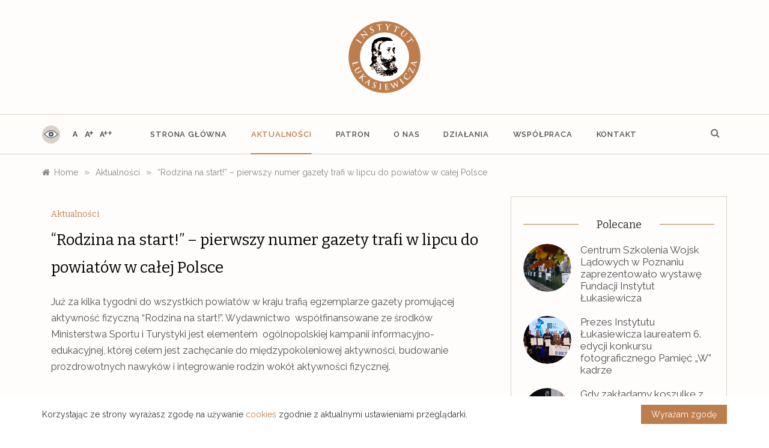

--- FILE ---
content_type: text/html; charset=UTF-8
request_url: https://instytutlukasiewicza.pl/aktualnosci/rodzina-na-start-pierwszy-numer-gazety-trafi-w-lipcu-do-powiatow-w-calej-polsce/
body_size: 6723
content:
<!doctype html><html lang="pl-PL"><head><meta charset="UTF-8"><meta name="viewport" content="width=device-width, initial-scale=1"><link rel="profile" href="https://gmpg.org/xfn/11"><link media="all" href="https://instytutlukasiewicza.pl/wp-content/cache/autoptimize/css/autoptimize_ca47bf54c07f3fb36dc88b10e145f4fc.css" rel="stylesheet" /><title>“Rodzina na start!” – pierwszy numer gazety trafi w lipcu do powiatów w całej Polsce &#8211; Instytut Łukasiewicza</title><meta name='robots' content='max-image-preview:large' /><link rel='dns-prefetch' href='//fonts.googleapis.com' /><link rel="alternate" type="application/rss+xml" title="Instytut Łukasiewicza &raquo; Kanał z wpisami" href="https://instytutlukasiewicza.pl/feed/" /><link rel="alternate" type="application/rss+xml" title="Instytut Łukasiewicza &raquo; Kanał z komentarzami" href="https://instytutlukasiewicza.pl/comments/feed/" /><link rel='stylesheet' id='polite-body-css' href='https://fonts.googleapis.com/css2?family=Bitter:wght@400;600;700&#038;family=Raleway:ital,wght@0,400;0,600;0,700;1,400&#038;display=swap&#038;subset=latin-ext' type='text/css' media='all' /><link rel='stylesheet' id='polite-heading-css' href='//fonts.googleapis.com/css?family=Prata&#038;display=swap' type='text/css' media='all' /><link rel='stylesheet' id='polite-sign-css' href='//fonts.googleapis.com/css?family=Monsieur+La+Doulaise&#038;display=swap' type='text/css' media='all' /> <script type='text/javascript' src='https://instytutlukasiewicza.pl/wp-includes/js/jquery/jquery.min.js?ver=3.6.1' id='jquery-core-js'></script> <link rel="https://api.w.org/" href="https://instytutlukasiewicza.pl/wp-json/" /><link rel="alternate" type="application/json" href="https://instytutlukasiewicza.pl/wp-json/wp/v2/posts/1482" /><link rel="canonical" href="https://instytutlukasiewicza.pl/aktualnosci/rodzina-na-start-pierwszy-numer-gazety-trafi-w-lipcu-do-powiatow-w-calej-polsce/" /><link rel='shortlink' href='https://instytutlukasiewicza.pl/?p=1482' /><link rel="alternate" type="application/json+oembed" href="https://instytutlukasiewicza.pl/wp-json/oembed/1.0/embed?url=https%3A%2F%2Finstytutlukasiewicza.pl%2Faktualnosci%2Frodzina-na-start-pierwszy-numer-gazety-trafi-w-lipcu-do-powiatow-w-calej-polsce%2F" /><link rel="alternate" type="text/xml+oembed" href="https://instytutlukasiewicza.pl/wp-json/oembed/1.0/embed?url=https%3A%2F%2Finstytutlukasiewicza.pl%2Faktualnosci%2Frodzina-na-start-pierwszy-numer-gazety-trafi-w-lipcu-do-powiatow-w-calej-polsce%2F&#038;format=xml" /><link rel="icon" href="https://instytutlukasiewicza.pl/wp-content/uploads/2020/09/favicon-1.ico" sizes="32x32" /><link rel="icon" href="https://instytutlukasiewicza.pl/wp-content/uploads/2020/09/favicon-1.ico" sizes="192x192" /><link rel="apple-touch-icon" href="https://instytutlukasiewicza.pl/wp-content/uploads/2020/09/favicon-1.ico" /><meta name="msapplication-TileImage" content="https://instytutlukasiewicza.pl/wp-content/uploads/2020/09/favicon-1.ico" /></head><body data-rsssl=1 class="post-template-default single single-post postid-1482 single-format-standard wp-custom-logo wp-embed-responsive at-sticky-sidebar single-right-sidebar right-sidebar one-column"> <svg xmlns="http://www.w3.org/2000/svg" viewBox="0 0 0 0" width="0" height="0" focusable="false" role="none" style="visibility: hidden; position: absolute; left: -9999px; overflow: hidden;" ><defs><filter id="wp-duotone-dark-grayscale"><feColorMatrix color-interpolation-filters="sRGB" type="matrix" values=" .299 .587 .114 0 0 .299 .587 .114 0 0 .299 .587 .114 0 0 .299 .587 .114 0 0 " /><feComponentTransfer color-interpolation-filters="sRGB" ><feFuncR type="table" tableValues="0 0.49803921568627" /><feFuncG type="table" tableValues="0 0.49803921568627" /><feFuncB type="table" tableValues="0 0.49803921568627" /><feFuncA type="table" tableValues="1 1" /></feComponentTransfer><feComposite in2="SourceGraphic" operator="in" /></filter></defs></svg><svg xmlns="http://www.w3.org/2000/svg" viewBox="0 0 0 0" width="0" height="0" focusable="false" role="none" style="visibility: hidden; position: absolute; left: -9999px; overflow: hidden;" ><defs><filter id="wp-duotone-grayscale"><feColorMatrix color-interpolation-filters="sRGB" type="matrix" values=" .299 .587 .114 0 0 .299 .587 .114 0 0 .299 .587 .114 0 0 .299 .587 .114 0 0 " /><feComponentTransfer color-interpolation-filters="sRGB" ><feFuncR type="table" tableValues="0 1" /><feFuncG type="table" tableValues="0 1" /><feFuncB type="table" tableValues="0 1" /><feFuncA type="table" tableValues="1 1" /></feComponentTransfer><feComposite in2="SourceGraphic" operator="in" /></filter></defs></svg><svg xmlns="http://www.w3.org/2000/svg" viewBox="0 0 0 0" width="0" height="0" focusable="false" role="none" style="visibility: hidden; position: absolute; left: -9999px; overflow: hidden;" ><defs><filter id="wp-duotone-purple-yellow"><feColorMatrix color-interpolation-filters="sRGB" type="matrix" values=" .299 .587 .114 0 0 .299 .587 .114 0 0 .299 .587 .114 0 0 .299 .587 .114 0 0 " /><feComponentTransfer color-interpolation-filters="sRGB" ><feFuncR type="table" tableValues="0.54901960784314 0.98823529411765" /><feFuncG type="table" tableValues="0 1" /><feFuncB type="table" tableValues="0.71764705882353 0.25490196078431" /><feFuncA type="table" tableValues="1 1" /></feComponentTransfer><feComposite in2="SourceGraphic" operator="in" /></filter></defs></svg><svg xmlns="http://www.w3.org/2000/svg" viewBox="0 0 0 0" width="0" height="0" focusable="false" role="none" style="visibility: hidden; position: absolute; left: -9999px; overflow: hidden;" ><defs><filter id="wp-duotone-blue-red"><feColorMatrix color-interpolation-filters="sRGB" type="matrix" values=" .299 .587 .114 0 0 .299 .587 .114 0 0 .299 .587 .114 0 0 .299 .587 .114 0 0 " /><feComponentTransfer color-interpolation-filters="sRGB" ><feFuncR type="table" tableValues="0 1" /><feFuncG type="table" tableValues="0 0.27843137254902" /><feFuncB type="table" tableValues="0.5921568627451 0.27843137254902" /><feFuncA type="table" tableValues="1 1" /></feComponentTransfer><feComposite in2="SourceGraphic" operator="in" /></filter></defs></svg><svg xmlns="http://www.w3.org/2000/svg" viewBox="0 0 0 0" width="0" height="0" focusable="false" role="none" style="visibility: hidden; position: absolute; left: -9999px; overflow: hidden;" ><defs><filter id="wp-duotone-midnight"><feColorMatrix color-interpolation-filters="sRGB" type="matrix" values=" .299 .587 .114 0 0 .299 .587 .114 0 0 .299 .587 .114 0 0 .299 .587 .114 0 0 " /><feComponentTransfer color-interpolation-filters="sRGB" ><feFuncR type="table" tableValues="0 0" /><feFuncG type="table" tableValues="0 0.64705882352941" /><feFuncB type="table" tableValues="0 1" /><feFuncA type="table" tableValues="1 1" /></feComponentTransfer><feComposite in2="SourceGraphic" operator="in" /></filter></defs></svg><svg xmlns="http://www.w3.org/2000/svg" viewBox="0 0 0 0" width="0" height="0" focusable="false" role="none" style="visibility: hidden; position: absolute; left: -9999px; overflow: hidden;" ><defs><filter id="wp-duotone-magenta-yellow"><feColorMatrix color-interpolation-filters="sRGB" type="matrix" values=" .299 .587 .114 0 0 .299 .587 .114 0 0 .299 .587 .114 0 0 .299 .587 .114 0 0 " /><feComponentTransfer color-interpolation-filters="sRGB" ><feFuncR type="table" tableValues="0.78039215686275 1" /><feFuncG type="table" tableValues="0 0.94901960784314" /><feFuncB type="table" tableValues="0.35294117647059 0.47058823529412" /><feFuncA type="table" tableValues="1 1" /></feComponentTransfer><feComposite in2="SourceGraphic" operator="in" /></filter></defs></svg><svg xmlns="http://www.w3.org/2000/svg" viewBox="0 0 0 0" width="0" height="0" focusable="false" role="none" style="visibility: hidden; position: absolute; left: -9999px; overflow: hidden;" ><defs><filter id="wp-duotone-purple-green"><feColorMatrix color-interpolation-filters="sRGB" type="matrix" values=" .299 .587 .114 0 0 .299 .587 .114 0 0 .299 .587 .114 0 0 .299 .587 .114 0 0 " /><feComponentTransfer color-interpolation-filters="sRGB" ><feFuncR type="table" tableValues="0.65098039215686 0.40392156862745" /><feFuncG type="table" tableValues="0 1" /><feFuncB type="table" tableValues="0.44705882352941 0.4" /><feFuncA type="table" tableValues="1 1" /></feComponentTransfer><feComposite in2="SourceGraphic" operator="in" /></filter></defs></svg><svg xmlns="http://www.w3.org/2000/svg" viewBox="0 0 0 0" width="0" height="0" focusable="false" role="none" style="visibility: hidden; position: absolute; left: -9999px; overflow: hidden;" ><defs><filter id="wp-duotone-blue-orange"><feColorMatrix color-interpolation-filters="sRGB" type="matrix" values=" .299 .587 .114 0 0 .299 .587 .114 0 0 .299 .587 .114 0 0 .299 .587 .114 0 0 " /><feComponentTransfer color-interpolation-filters="sRGB" ><feFuncR type="table" tableValues="0.098039215686275 1" /><feFuncG type="table" tableValues="0 0.66274509803922" /><feFuncB type="table" tableValues="0.84705882352941 0.41960784313725" /><feFuncA type="table" tableValues="1 1" /></feComponentTransfer><feComposite in2="SourceGraphic" operator="in" /></filter></defs></svg><div id="page" class="site "> <a class="skip-link screen-reader-text" href="#content">Przejdź do treści</a><div class="js-canvi-content canvi-content"><header class="header-1"><section class="lazyload main-header " data-bg="" style="background-image:url(data:image/svg+xml,%3Csvg%20xmlns=%22http://www.w3.org/2000/svg%22%20viewBox=%220%200%20500%20300%22%3E%3C/svg%3E); background-size: cover; background-position: center; background-repeat: no-repeat;"><div class="head_one clearfix"><div class="container"><div class="logo"> <a href="https://instytutlukasiewicza.pl/" class="custom-logo-link" rel="home"><noscript><img src="https://instytutlukasiewicza.pl/wp-content/uploads/2020/09/logo-instytut-lukasiewicza.svg" class="custom-logo" alt="Instytut Łukasiewicza" decoding="async" /></noscript><img src='data:image/svg+xml,%3Csvg%20xmlns=%22http://www.w3.org/2000/svg%22%20viewBox=%220%200%20210%20140%22%3E%3C/svg%3E' data-src="https://instytutlukasiewicza.pl/wp-content/uploads/2020/09/logo-instytut-lukasiewicza.svg" class="lazyload custom-logo" alt="Instytut Łukasiewicza" decoding="async" /></a></div></div></div><div class="menu-area"><div class="container"><nav id="site-navigation"><div class="pol_mobile_nav"><div class="search-wrapper"><div class="search-box"> <a href="javascript:void(0);" class="s_click"><i class="fa fa-search first_click" aria-hidden="true" style="display: block;"></i></a> <a href="javascript:void(0);" class="s_click"><i class="fa fa-times second_click" aria-hidden="true" style="display: none;"></i></a></div><div class="search-box-text"><form role="search" method="get" class="search-form" action="https://instytutlukasiewicza.pl/"> <label> <span class="screen-reader-text">Szukaj:</span> <input type="search" class="search-field" placeholder="Szukaj &hellip;" value="" name="s" /> </label> <input type="submit" class="search-submit" value="Szukaj" /></form></div></div><div class="a11y"><ul class="a11y-menu"><li class="a11y-item"><a href="javascript:void(0);" class="a11y-icon a11y-contrast" title="Zmiana kontrastu"> <svg xmlns="http://www.w3.org/2000/svg" width="23.69" height="12.76" viewBox="0 0 23.69 12.76"><path id="Path_1" data-name="Path 1" d="M22.87,6.38l-5,3.83a9.93,9.93,0,0,1-12.1,0l-5-3.83,5-3.82a9.9,9.9,0,0,1,12.1,0Z" fill="#fff"/><path d="M11.84,12.76a10.44,10.44,0,0,1-6.35-2.15L0,6.38,5.49,2.16a10.43,10.43,0,0,1,12.71,0l5.49,4.22L18.2,10.61A10.45,10.45,0,0,1,11.84,12.76ZM1.64,6.38,6.1,9.81a9.42,9.42,0,0,0,11.49,0l4.46-3.43L17.59,3A9.44,9.44,0,0,0,6.1,3Z" fill="#4c4f53"/><circle id="Ellipse_3" data-name="Ellipse 3" cx="11.85" cy="6.38" r="4" fill="#4c4f53"/><circle id="Ellipse_4" data-name="Ellipse 4" cx="11.85" cy="6.38" r="1.5" fill="#fff"/></svg> </a></li><li class="a11y-item"><a href="javascript:void(0);" class="a11y-icon a11y-font-normal" data-font="16" title="Czcionka domyślna"> <svg xmlns="http://www.w3.org/2000/svg" width="14" height="10" viewBox="0 0 14 10"><g style="isolation:isolate"><path d="M6.21.38H7.8l3.51,9.24H9.46L8.61,7.31H5.38L4.54,9.62H2.69ZM8.28,6.05,7,2.43,5.68,6.05Z" fill="#4c4f53"/></g></svg> </a></li><li class="a11y-item"><a href="javascript:void(0);" class="a11y-icon a11y-font-medium" data-font="18" title="Czcionka średnia"> <svg xmlns="http://www.w3.org/2000/svg" width="14" height="10" viewBox="0 0 14 10"><g style="isolation:isolate"><path d="M3.81.66H5.39L8.91,9.89H7.06L6.2,7.59H3l-.85,2.3H.29ZM5.88,6.33,4.6,2.7,3.28,6.33Z" fill="#4c4f53"/></g><g style="isolation:isolate"><path d="M13.92,2.58V4H11.59V6.45H10V4H7.67V2.58H10V.11h1.58V2.58Z" fill="#4c4f53"/></g></svg> </a></li><li class="a11y-item"><a href="javascript:void(0);" class="a11y-icon a11y-font-large" data-font="21" title="Czcionka duża"> <svg xmlns="http://www.w3.org/2000/svg" width="21.38" height="9.78" viewBox="0 0 21.38 9.78"><path d="M3.52.55H5.1L8.62,9.78H6.77l-.86-2.3H2.71l-.85,2.3H0ZM5.59,6.22,4.31,2.59,3,6.22Z" fill="#4c4f53"/><path d="M13.63,2.47V3.89H11.3V6.34H9.71V3.89H7.38V2.47H9.71V0h1.58V2.47Z" fill="#4c4f53"/><path d="M21.38,2.47V3.89H19.05V6.34H17.46V3.89H15.13V2.47h2.33V0H19V2.47Z" fill="#4c4f53"/></svg> </a></li></ul></div> <button class="bar-menu"><div class="line-menu line-half first-line"></div><div class="line-menu"></div><div class="line-menu line-half last-line"></div> <a>Menu</a> </button></div><div class="main-menu menu-caret"><ul id="primary-menu" class=""><li id="menu-item-1782" class="menu-item menu-item-type-post_type menu-item-object-page menu-item-home menu-item-1782"><a href="https://instytutlukasiewicza.pl/">Strona główna</a></li><li id="menu-item-1780" class="menu-item menu-item-type-taxonomy menu-item-object-category current-post-ancestor current-menu-parent current-post-parent menu-item-1780"><a href="https://instytutlukasiewicza.pl/category/aktualnosci/">Aktualności</a></li><li id="menu-item-19" class="menu-item menu-item-type-post_type menu-item-object-page menu-item-19"><a href="https://instytutlukasiewicza.pl/patron/">Patron</a></li><li id="menu-item-22" class="menu-item menu-item-type-post_type menu-item-object-page menu-item-22"><a href="https://instytutlukasiewicza.pl/o-nas/">O nas</a></li><li id="menu-item-1781" class="menu-item menu-item-type-post_type menu-item-object-page menu-item-1781"><a href="https://instytutlukasiewicza.pl/dzialania/">Działania</a></li><li id="menu-item-1351" class="menu-item menu-item-type-post_type menu-item-object-page menu-item-1351"><a href="https://instytutlukasiewicza.pl/wspolpraca/">Współpraca</a></li><li id="menu-item-28" class="menu-item menu-item-type-post_type menu-item-object-page menu-item-28"><a href="https://instytutlukasiewicza.pl/kontakt/">Kontakt</a></li></ul></div></nav></div></div> </setion></header><section id="content" class="site-content posts-container"><div class="container"><div class="row"><div class="breadcrumbs-wrap"><div role="navigation" aria-label="Breadcrumbs" class="breadcrumb-trail breadcrumbs" itemprop="breadcrumb"><ul class="trail-items" itemscope itemtype="http://schema.org/BreadcrumbList"><meta name="numberOfItems" content="3" /><meta name="itemListOrder" content="Ascending" /><li itemprop="itemListElement" itemscope itemtype="http://schema.org/ListItem" class="trail-item trail-begin"><a href="https://instytutlukasiewicza.pl/" rel="home" itemprop="item"><span itemprop="name">Home</span></a><meta itemprop="position" content="1" /></li><span class="delim">»</span><li itemprop="itemListElement" itemscope itemtype="http://schema.org/ListItem" class="trail-item"><a href="https://instytutlukasiewicza.pl/category/aktualnosci/" itemprop="item"><span itemprop="name">Aktualności</span></a><meta itemprop="position" content="2" /></li><span class="delim">»</span><li itemprop="itemListElement" itemscope itemtype="http://schema.org/ListItem" class="trail-item trail-end"><a href="https://instytutlukasiewicza.pl/aktualnosci/rodzina-na-start-pierwszy-numer-gazety-trafi-w-lipcu-do-powiatow-w-calej-polsce/" itemprop="item"><span itemprop="name">“Rodzina na start!” – pierwszy numer gazety trafi w lipcu do powiatów w całej Polsce</span></a><meta itemprop="position" content="3" /></li><span class="delim">»</span></ul></div></div><div id="primary" class="col-md-8 content-area"><main id="main" class="site-main"><article id="post-1482" class="post-1482 post type-post status-publish format-standard hentry category-aktualnosci"><div class="post-wrap"><div class="post-content"><div class="post-cats"> <span class="cat-links"><a href="https://instytutlukasiewicza.pl/category/aktualnosci/" rel="category tag">Aktualności</a></span></div><h1 class="post-title entry-title">“Rodzina na start!” – pierwszy numer gazety trafi w lipcu do powiatów w całej Polsce</h1><div class="post-date"><div class="entry-meta"></div></div><div class="content post-excerpt entry-content clearfix"><p>Już za kilka tygodni do wszystkich powiatów w kraju trafią egzemplarze gazety promującej aktywność fizyczną &#8220;Rodzina na start!&#8221;. Wydawnictwo  współfinansowane ze środków Ministerstwa Sportu i Turystyki jest elementem  ogólnopolskiej kampanii informacyjno-edukacyjnej, której celem jest zachęcanie do międzypokoleniowej aktywności, budowanie prozdrowotnych nawyków i integrowanie rodzin wokół aktywności fizycznej.<span id="more-1482"></span></p><p>Kampania kształtuje potrzebę podejmowania w rodzinach systematycznej aktywności fizycznej, buduje oraz wzmacnia nawyki prozdrowotne przedstawicieli różnych grup wiekowych (dzieci, młodzież, rodzice, dziadkowie). Naszym celem jest dotarcie z atrakcyjnym przekazem do rodzin, w których życiu aktywność fizyczna na razie nie odgrywa znaczącej roli. W materiałach udowadniamy, że sport oferuje wiele możliwości i każdy może znaleźć dyscyplinę dla siebie, stosowną do swoich upodobań i wieku. Więcej na stronie internetowej kampanii: <a href="http://www.rodzinanastart.pl" target="_blank" rel="noreferrer">www.rodzinanastart.pl</a>.</p></div><footer class="post-footer entry-footer"><div class="meta_bottom"><div class="post-share"> <a target="_blank" href="https://www.facebook.com/sharer/sharer.php?u=https://instytutlukasiewicza.pl/aktualnosci/rodzina-na-start-pierwszy-numer-gazety-trafi-w-lipcu-do-powiatow-w-calej-polsce/"><i class="fa fa-facebook"></i></a> <a target="_blank" href="http://twitter.com/share?text=“Rodzina%20na%20start!”%20–%20pierwszy%20numer%20gazety%20trafi%20w%20lipcu%20do%20powiatów%20w%20całej%20Polsce&#038;url=https://instytutlukasiewicza.pl/aktualnosci/rodzina-na-start-pierwszy-numer-gazety-trafi-w-lipcu-do-powiatow-w-calej-polsce/"><i
 class="fa fa-twitter"></i></a> <a target="_blank" href="http://pinterest.com/pin/create/button/?url=https://instytutlukasiewicza.pl/aktualnosci/rodzina-na-start-pierwszy-numer-gazety-trafi-w-lipcu-do-powiatow-w-calej-polsce/&#038;media=&#038;description=“Rodzina%20na%20start!”%20–%20pierwszy%20numer%20gazety%20trafi%20w%20lipcu%20do%20powiatów%20w%20całej%20Polsce"><i
 class="fa fa-pinterest"></i></a> <a target="_blank" href="http://www.linkedin.com/shareArticle?mini=true&#038;title=“Rodzina%20na%20start!”%20–%20pierwszy%20numer%20gazety%20trafi%20w%20lipcu%20do%20powiatów%20w%20całej%20Polsce&#038;url=https://instytutlukasiewicza.pl/aktualnosci/rodzina-na-start-pierwszy-numer-gazety-trafi-w-lipcu-do-powiatow-w-calej-polsce/"><i class="fa fa-linkedin"></i></a></div></div></footer><nav class="navigation post-navigation" aria-label="Wpisy"><h2 class="screen-reader-text">Nawigacja wpisu</h2><div class="nav-links"><div class="nav-previous"><a href="https://instytutlukasiewicza.pl/aktualnosci/seniorze-trzymaj-forme-zachecaja-olimpijczycy-i-mistrzowie-sportu/" rel="prev">Seniorze, trzymaj formę! <br>– zachęcają olimpijczycy i mistrzowie sportu</a></div><div class="nav-next"><a href="https://instytutlukasiewicza.pl/aktualnosci/bezpieczni-60-nowa-kampania-pomaga-seniorom-ustrzec-sie-przed-przestepcami/" rel="next">„Bezpieczni 60+&#8221; – nowa kampania pomaga seniorom ustrzec się przed przestępcami</a></div></div></nav></div></div></article></main></div><aside id="secondary" class="col-md-4 widget-area side-right sidebar-3"><div class="sidebar-area"><section id="polite-featured-post-3" class="widget polite-featured-post"><h2 class="widget-title">Polecane</h2><ul class="list-unstyled"><li><figure class="widget_featured_thumbnail"> <a href="https://instytutlukasiewicza.pl/aktualnosci/centrum-szkolenia-wojsk-ladowych-w-poznaniu-zaprezentowalo-wystawe-fundacji-instytut-lukasiewicza/"> <noscript><img width="150" height="150" src="https://instytutlukasiewicza.pl/wp-content/uploads/2024/11/Centwum-Wyszkolenia-wyr-150x150.jpg" class="attachment-thumbnail size-thumbnail wp-post-image" alt="" decoding="async" loading="lazy" /></noscript><img width="150" height="150" src='data:image/svg+xml,%3Csvg%20xmlns=%22http://www.w3.org/2000/svg%22%20viewBox=%220%200%20150%20150%22%3E%3C/svg%3E' data-src="https://instytutlukasiewicza.pl/wp-content/uploads/2024/11/Centwum-Wyszkolenia-wyr-150x150.jpg" class="lazyload attachment-thumbnail size-thumbnail wp-post-image" alt="" decoding="async" loading="lazy" /><div class="widget_bg_overlay"></div> </a></figure> <a href="https://instytutlukasiewicza.pl/aktualnosci/centrum-szkolenia-wojsk-ladowych-w-poznaniu-zaprezentowalo-wystawe-fundacji-instytut-lukasiewicza/"><span class="widget_featured_post_num">1</span></a><div class="widget_featured_content"><h4 class="entry-title"><a href="https://instytutlukasiewicza.pl/aktualnosci/centrum-szkolenia-wojsk-ladowych-w-poznaniu-zaprezentowalo-wystawe-fundacji-instytut-lukasiewicza/">Centrum Szkolenia Wojsk Lądowych w Poznaniu zaprezentowało wystawę Fundacji Instytut Łukasiewicza</a></h4><div class="post-date"></div></div></li><li><figure class="widget_featured_thumbnail"> <a href="https://instytutlukasiewicza.pl/aktualnosci/prezes-instytutu-lukasiewicza-laureatem-6-edycji-konkursu-fotograficznego-pamiec-w-kadrze/"> <noscript><img width="150" height="150" src="https://instytutlukasiewicza.pl/wp-content/uploads/2024/10/MZ-gala-fot-wyr-150x150.jpg" class="attachment-thumbnail size-thumbnail wp-post-image" alt="" decoding="async" loading="lazy" /></noscript><img width="150" height="150" src='data:image/svg+xml,%3Csvg%20xmlns=%22http://www.w3.org/2000/svg%22%20viewBox=%220%200%20150%20150%22%3E%3C/svg%3E' data-src="https://instytutlukasiewicza.pl/wp-content/uploads/2024/10/MZ-gala-fot-wyr-150x150.jpg" class="lazyload attachment-thumbnail size-thumbnail wp-post-image" alt="" decoding="async" loading="lazy" /><div class="widget_bg_overlay"></div> </a></figure> <a href="https://instytutlukasiewicza.pl/aktualnosci/prezes-instytutu-lukasiewicza-laureatem-6-edycji-konkursu-fotograficznego-pamiec-w-kadrze/"><span class="widget_featured_post_num">2</span></a><div class="widget_featured_content"><h4 class="entry-title"><a href="https://instytutlukasiewicza.pl/aktualnosci/prezes-instytutu-lukasiewicza-laureatem-6-edycji-konkursu-fotograficznego-pamiec-w-kadrze/">Prezes Instytutu Łukasiewicza laureatem 6. edycji konkursu fotograficznego Pamięć „W” kadrze</a></h4><div class="post-date"></div></div></li><li><figure class="widget_featured_thumbnail"> <a href="https://instytutlukasiewicza.pl/aktualnosci/gdy-zakladamy-koszulke-z-orzelkiem-czujemy-dume-i-zobowiazanie-wobec-ojczyzny/"> <noscript><img width="150" height="150" src="https://instytutlukasiewicza.pl/wp-content/uploads/2024/09/Liceum-3-fot-wyr-150x150.jpg" class="attachment-thumbnail size-thumbnail wp-post-image" alt="" decoding="async" loading="lazy" /></noscript><img width="150" height="150" src='data:image/svg+xml,%3Csvg%20xmlns=%22http://www.w3.org/2000/svg%22%20viewBox=%220%200%20150%20150%22%3E%3C/svg%3E' data-src="https://instytutlukasiewicza.pl/wp-content/uploads/2024/09/Liceum-3-fot-wyr-150x150.jpg" class="lazyload attachment-thumbnail size-thumbnail wp-post-image" alt="" decoding="async" loading="lazy" /><div class="widget_bg_overlay"></div> </a></figure> <a href="https://instytutlukasiewicza.pl/aktualnosci/gdy-zakladamy-koszulke-z-orzelkiem-czujemy-dume-i-zobowiazanie-wobec-ojczyzny/"><span class="widget_featured_post_num">3</span></a><div class="widget_featured_content"><h4 class="entry-title"><a href="https://instytutlukasiewicza.pl/aktualnosci/gdy-zakladamy-koszulke-z-orzelkiem-czujemy-dume-i-zobowiazanie-wobec-ojczyzny/">Gdy zakładamy koszulkę z orzełkiem, czujemy dumę i zobowiązanie wobec Ojczyzny</a></h4><div class="post-date"></div></div></li><li><figure class="widget_featured_thumbnail"> <a href="https://instytutlukasiewicza.pl/aktualnosci/promocja-albumu-olimpijczycy-w-mundurach-w-zespole-szkol-im-michala-konarskiego/"> <noscript><img width="150" height="150" src="https://instytutlukasiewicza.pl/wp-content/uploads/2024/09/Liceum-2-fot-wyr-150x150.jpg" class="attachment-thumbnail size-thumbnail wp-post-image" alt="" decoding="async" loading="lazy" /></noscript><img width="150" height="150" src='data:image/svg+xml,%3Csvg%20xmlns=%22http://www.w3.org/2000/svg%22%20viewBox=%220%200%20150%20150%22%3E%3C/svg%3E' data-src="https://instytutlukasiewicza.pl/wp-content/uploads/2024/09/Liceum-2-fot-wyr-150x150.jpg" class="lazyload attachment-thumbnail size-thumbnail wp-post-image" alt="" decoding="async" loading="lazy" /><div class="widget_bg_overlay"></div> </a></figure> <a href="https://instytutlukasiewicza.pl/aktualnosci/promocja-albumu-olimpijczycy-w-mundurach-w-zespole-szkol-im-michala-konarskiego/"><span class="widget_featured_post_num">4</span></a><div class="widget_featured_content"><h4 class="entry-title"><a href="https://instytutlukasiewicza.pl/aktualnosci/promocja-albumu-olimpijczycy-w-mundurach-w-zespole-szkol-im-michala-konarskiego/">Jako sportowcy jesteśmy uparci i wytrwale dążymy do celu</a></h4><div class="post-date"></div></div></li><li><figure class="widget_featured_thumbnail"> <a href="https://instytutlukasiewicza.pl/aktualnosci/promocja-najnowszego-albumu-wydanego-przez-instytut-lukasiewicza-z-udzialem-mistrzyni-olimpijskiej-z-paryza/"> <noscript><img width="150" height="150" src="https://instytutlukasiewicza.pl/wp-content/uploads/2024/09/Liecum-1-fot-wyr-1-150x150.jpg" class="attachment-thumbnail size-thumbnail wp-post-image" alt="" decoding="async" loading="lazy" /></noscript><img width="150" height="150" src='data:image/svg+xml,%3Csvg%20xmlns=%22http://www.w3.org/2000/svg%22%20viewBox=%220%200%20150%20150%22%3E%3C/svg%3E' data-src="https://instytutlukasiewicza.pl/wp-content/uploads/2024/09/Liecum-1-fot-wyr-1-150x150.jpg" class="lazyload attachment-thumbnail size-thumbnail wp-post-image" alt="" decoding="async" loading="lazy" /><div class="widget_bg_overlay"></div> </a></figure> <a href="https://instytutlukasiewicza.pl/aktualnosci/promocja-najnowszego-albumu-wydanego-przez-instytut-lukasiewicza-z-udzialem-mistrzyni-olimpijskiej-z-paryza/"><span class="widget_featured_post_num">5</span></a><div class="widget_featured_content"><h4 class="entry-title"><a href="https://instytutlukasiewicza.pl/aktualnosci/promocja-najnowszego-albumu-wydanego-przez-instytut-lukasiewicza-z-udzialem-mistrzyni-olimpijskiej-z-paryza/">Doświadczenie sportowe <br>ułatwia służbę w Wojsku Polskim</a></h4><div class="post-date"></div></div></li><li><figure class="widget_featured_thumbnail"> <a href="https://instytutlukasiewicza.pl/aktualnosci/bohaterowie-albumu-olimpijczycy-w-mundurach-na-spotkaniu-z-ministrem-obrony-narodowej/"> <noscript><img width="150" height="150" src="https://instytutlukasiewicza.pl/wp-content/uploads/2024/09/spotkanie-w-MON-wyr-150x150.jpg" class="attachment-thumbnail size-thumbnail wp-post-image" alt="" decoding="async" loading="lazy" /></noscript><img width="150" height="150" src='data:image/svg+xml,%3Csvg%20xmlns=%22http://www.w3.org/2000/svg%22%20viewBox=%220%200%20150%20150%22%3E%3C/svg%3E' data-src="https://instytutlukasiewicza.pl/wp-content/uploads/2024/09/spotkanie-w-MON-wyr-150x150.jpg" class="lazyload attachment-thumbnail size-thumbnail wp-post-image" alt="" decoding="async" loading="lazy" /><div class="widget_bg_overlay"></div> </a></figure> <a href="https://instytutlukasiewicza.pl/aktualnosci/bohaterowie-albumu-olimpijczycy-w-mundurach-na-spotkaniu-z-ministrem-obrony-narodowej/"><span class="widget_featured_post_num">6</span></a><div class="widget_featured_content"><h4 class="entry-title"><a href="https://instytutlukasiewicza.pl/aktualnosci/bohaterowie-albumu-olimpijczycy-w-mundurach-na-spotkaniu-z-ministrem-obrony-narodowej/">Bohaterowie albumu „Olimpijczycy w mundurach” na spotkaniu z Ministrem Obrony Narodowej</a></h4><div class="post-date"></div></div></li><li><figure class="widget_featured_thumbnail"> <a href="https://instytutlukasiewicza.pl/aktualnosci/olimpijczycy-w-mundurach-album-o-zolnierzach-wojska-polskiego-na-igrzyskach-w-paryzu/"> <noscript><img width="150" height="150" src="https://instytutlukasiewicza.pl/wp-content/uploads/2024/09/wyrozniajace-OWM-150x150.jpg" class="attachment-thumbnail size-thumbnail wp-post-image" alt="" decoding="async" loading="lazy" /></noscript><img width="150" height="150" src='data:image/svg+xml,%3Csvg%20xmlns=%22http://www.w3.org/2000/svg%22%20viewBox=%220%200%20150%20150%22%3E%3C/svg%3E' data-src="https://instytutlukasiewicza.pl/wp-content/uploads/2024/09/wyrozniajace-OWM-150x150.jpg" class="lazyload attachment-thumbnail size-thumbnail wp-post-image" alt="" decoding="async" loading="lazy" /><div class="widget_bg_overlay"></div> </a></figure> <a href="https://instytutlukasiewicza.pl/aktualnosci/olimpijczycy-w-mundurach-album-o-zolnierzach-wojska-polskiego-na-igrzyskach-w-paryzu/"><span class="widget_featured_post_num">7</span></a><div class="widget_featured_content"><h4 class="entry-title"><a href="https://instytutlukasiewicza.pl/aktualnosci/olimpijczycy-w-mundurach-album-o-zolnierzach-wojska-polskiego-na-igrzyskach-w-paryzu/">„Olimpijczycy w mundurach” – album o żołnierzach Wojska Polskiego na igrzyskach w Paryżu</a></h4><div class="post-date"></div></div></li></ul></section><section id="recent-posts-3" class="widget widget_recent_entries"><h2 class="widget-title">Ostatnio dodane</h2><ul><li> <a href="https://instytutlukasiewicza.pl/aktualnosci/centrum-szkolenia-wojsk-ladowych-w-poznaniu-zaprezentowalo-wystawe-fundacji-instytut-lukasiewicza/">Centrum Szkolenia Wojsk Lądowych w Poznaniu zaprezentowało wystawę Fundacji Instytut Łukasiewicza</a></li><li> <a href="https://instytutlukasiewicza.pl/aktualnosci/prezes-instytutu-lukasiewicza-laureatem-6-edycji-konkursu-fotograficznego-pamiec-w-kadrze/">Prezes Instytutu Łukasiewicza laureatem 6. edycji konkursu fotograficznego Pamięć „W” kadrze</a></li><li> <a href="https://instytutlukasiewicza.pl/aktualnosci/gdy-zakladamy-koszulke-z-orzelkiem-czujemy-dume-i-zobowiazanie-wobec-ojczyzny/">Gdy zakładamy koszulkę z orzełkiem, czujemy dumę i zobowiązanie wobec Ojczyzny</a></li><li> <a href="https://instytutlukasiewicza.pl/aktualnosci/promocja-albumu-olimpijczycy-w-mundurach-w-zespole-szkol-im-michala-konarskiego/">Jako sportowcy jesteśmy uparci i wytrwale dążymy do celu</a></li><li> <a href="https://instytutlukasiewicza.pl/aktualnosci/promocja-najnowszego-albumu-wydanego-przez-instytut-lukasiewicza-z-udzialem-mistrzyni-olimpijskiej-z-paryza/">Doświadczenie sportowe <br>ułatwia służbę w Wojsku Polskim</a></li><li> <a href="https://instytutlukasiewicza.pl/aktualnosci/bohaterowie-albumu-olimpijczycy-w-mundurach-na-spotkaniu-z-ministrem-obrony-narodowej/">Bohaterowie albumu „Olimpijczycy w mundurach” na spotkaniu z Ministrem Obrony Narodowej</a></li><li> <a href="https://instytutlukasiewicza.pl/aktualnosci/olimpijczycy-w-mundurach-album-o-zolnierzach-wojska-polskiego-na-igrzyskach-w-paryzu/">„Olimpijczycy w mundurach” – album o żołnierzach Wojska Polskiego na igrzyskach w Paryżu</a></li></ul></section></div></aside></div></div></section><section class=""><div class="container"><div class="row"><div class="col-sm-12"><div class="related-posts clearfix"><h2 class="widget-title"> Czytaj także</h2><div class="related-posts-list"><div class="show-2-related-posts"><div class="post-wrap"><figure class="post-media"> <a href="https://instytutlukasiewicza.pl/aktualnosci/centrum-szkolenia-wojsk-ladowych-w-poznaniu-zaprezentowalo-wystawe-fundacji-instytut-lukasiewicza/"> <noscript><img width="800" height="533" src="https://instytutlukasiewicza.pl/wp-content/uploads/2024/11/Centwum-Wyszkolenia-wyr.jpg" class="attachment-polite-related-post-thumbnails size-polite-related-post-thumbnails wp-post-image" alt="" decoding="async" loading="lazy" srcset="https://instytutlukasiewicza.pl/wp-content/uploads/2024/11/Centwum-Wyszkolenia-wyr.jpg 800w, https://instytutlukasiewicza.pl/wp-content/uploads/2024/11/Centwum-Wyszkolenia-wyr-300x200.jpg 300w, https://instytutlukasiewicza.pl/wp-content/uploads/2024/11/Centwum-Wyszkolenia-wyr-768x512.jpg 768w, https://instytutlukasiewicza.pl/wp-content/uploads/2024/11/Centwum-Wyszkolenia-wyr-600x400.jpg 600w" sizes="(max-width: 800px) 100vw, 800px" /></noscript><img width="800" height="533" src='data:image/svg+xml,%3Csvg%20xmlns=%22http://www.w3.org/2000/svg%22%20viewBox=%220%200%20800%20533%22%3E%3C/svg%3E' data-src="https://instytutlukasiewicza.pl/wp-content/uploads/2024/11/Centwum-Wyszkolenia-wyr.jpg" class="lazyload attachment-polite-related-post-thumbnails size-polite-related-post-thumbnails wp-post-image" alt="" decoding="async" loading="lazy" data-srcset="https://instytutlukasiewicza.pl/wp-content/uploads/2024/11/Centwum-Wyszkolenia-wyr.jpg 800w, https://instytutlukasiewicza.pl/wp-content/uploads/2024/11/Centwum-Wyszkolenia-wyr-300x200.jpg 300w, https://instytutlukasiewicza.pl/wp-content/uploads/2024/11/Centwum-Wyszkolenia-wyr-768x512.jpg 768w, https://instytutlukasiewicza.pl/wp-content/uploads/2024/11/Centwum-Wyszkolenia-wyr-600x400.jpg 600w" data-sizes="(max-width: 800px) 100vw, 800px" /> </a></figure><div class="post-content"><h2 class="post-title entry-title"><a
 href="https://instytutlukasiewicza.pl/aktualnosci/centrum-szkolenia-wojsk-ladowych-w-poznaniu-zaprezentowalo-wystawe-fundacji-instytut-lukasiewicza/">Centrum Szkolenia Wojsk Lądowych w Poznaniu zaprezentowało wystawę Fundacji Instytut Łukasiewicza</a></h2><div class="post-date"></div></div></div></div><div class="show-2-related-posts"><div class="post-wrap"><figure class="post-media"> <a href="https://instytutlukasiewicza.pl/aktualnosci/prezes-instytutu-lukasiewicza-laureatem-6-edycji-konkursu-fotograficznego-pamiec-w-kadrze/"> <noscript><img width="800" height="533" src="https://instytutlukasiewicza.pl/wp-content/uploads/2024/10/MZ-gala-fot-wyr.jpg" class="attachment-polite-related-post-thumbnails size-polite-related-post-thumbnails wp-post-image" alt="" decoding="async" loading="lazy" srcset="https://instytutlukasiewicza.pl/wp-content/uploads/2024/10/MZ-gala-fot-wyr.jpg 800w, https://instytutlukasiewicza.pl/wp-content/uploads/2024/10/MZ-gala-fot-wyr-300x200.jpg 300w, https://instytutlukasiewicza.pl/wp-content/uploads/2024/10/MZ-gala-fot-wyr-768x512.jpg 768w, https://instytutlukasiewicza.pl/wp-content/uploads/2024/10/MZ-gala-fot-wyr-600x400.jpg 600w" sizes="(max-width: 800px) 100vw, 800px" /></noscript><img width="800" height="533" src='data:image/svg+xml,%3Csvg%20xmlns=%22http://www.w3.org/2000/svg%22%20viewBox=%220%200%20800%20533%22%3E%3C/svg%3E' data-src="https://instytutlukasiewicza.pl/wp-content/uploads/2024/10/MZ-gala-fot-wyr.jpg" class="lazyload attachment-polite-related-post-thumbnails size-polite-related-post-thumbnails wp-post-image" alt="" decoding="async" loading="lazy" data-srcset="https://instytutlukasiewicza.pl/wp-content/uploads/2024/10/MZ-gala-fot-wyr.jpg 800w, https://instytutlukasiewicza.pl/wp-content/uploads/2024/10/MZ-gala-fot-wyr-300x200.jpg 300w, https://instytutlukasiewicza.pl/wp-content/uploads/2024/10/MZ-gala-fot-wyr-768x512.jpg 768w, https://instytutlukasiewicza.pl/wp-content/uploads/2024/10/MZ-gala-fot-wyr-600x400.jpg 600w" data-sizes="(max-width: 800px) 100vw, 800px" /> </a></figure><div class="post-content"><h2 class="post-title entry-title"><a
 href="https://instytutlukasiewicza.pl/aktualnosci/prezes-instytutu-lukasiewicza-laureatem-6-edycji-konkursu-fotograficznego-pamiec-w-kadrze/">Prezes Instytutu Łukasiewicza laureatem 6. edycji konkursu fotograficznego Pamięć „W” kadrze</a></h2><div class="post-date"></div></div></div></div></div></div></div></div></div></section><div class="footer-wrap"><div class="container"><div class="row"></div></div><footer class="site-footer site-footer--copy"><div class="container"><div class="row"><div class="col-xs-12"><div class="copyright"> Instytut Łukasiewicza. Wszystkie prawa zastrzeżone.</div></div></div></div></footer> <a id="toTop" class="go-to-top" href="#" title="Go to Top"> <i class="fa fa-angle-up"></i> </a><div class="cookie"><div class="cookie-info"><p> Korzystając ze strony wyrażasz zgodę na używanie <a href="https://instytutlukasiewicza.pl/polityka-prywatnosci/"> cookies </a> zgodnie z aktualnymi 	ustawieniami przeglądarki.</p><div class="cookie-info_accept text-right"> <a class="acceptcookies" href="javascript:void(0)"> Wyrażam zgodę </a></div></div></div></div></div></div> <noscript><style>.lazyload{display:none;}</style></noscript><script data-noptimize="1">window.lazySizesConfig=window.lazySizesConfig||{};window.lazySizesConfig.loadMode=1;</script><script async data-noptimize="1" src='https://instytutlukasiewicza.pl/wp-content/plugins/autoptimize/classes/external/js/lazysizes.min.js?ao_version=3.1.5'></script> <script type='text/javascript' id='contact-form-7-js-extra'>var wpcf7 = {"api":{"root":"https:\/\/instytutlukasiewicza.pl\/wp-json\/","namespace":"contact-form-7\/v1"}};</script> <script type='text/javascript' id='polite-custom-js-extra'>var polite_ajax = {"ajaxurl":"https:\/\/instytutlukasiewicza.pl\/wp-admin\/admin-ajax.php","paged":"1","max_num_pages":"0","next_posts":"","show_more":"Zobacz wi\u0119cej","no_more_posts":"No More"};</script> <script type='text/javascript' src='https://www.google.com/recaptcha/api.js?render=6LcIRNcZAAAAAJ-a2z9jngUp5ToQGOnrrrSGFfY_&#038;ver=3.0' id='google-recaptcha-js'></script> <script type='text/javascript' src='https://instytutlukasiewicza.pl/wp-includes/js/dist/vendor/regenerator-runtime.min.js?ver=0.13.9' id='regenerator-runtime-js'></script> <script type='text/javascript' src='https://instytutlukasiewicza.pl/wp-includes/js/dist/vendor/wp-polyfill.min.js?ver=3.15.0' id='wp-polyfill-js'></script> <script type='text/javascript' id='wpcf7-recaptcha-js-extra'>var wpcf7_recaptcha = {"sitekey":"6LcIRNcZAAAAAJ-a2z9jngUp5ToQGOnrrrSGFfY_","actions":{"homepage":"homepage","contactform":"contactform"}};</script> <script defer src="https://instytutlukasiewicza.pl/wp-content/cache/autoptimize/js/autoptimize_2b439a78272057dc255587caf99e71f1.js"></script></body></html>

--- FILE ---
content_type: text/html; charset=utf-8
request_url: https://www.google.com/recaptcha/api2/anchor?ar=1&k=6LcIRNcZAAAAAJ-a2z9jngUp5ToQGOnrrrSGFfY_&co=aHR0cHM6Ly9pbnN0eXR1dGx1a2FzaWV3aWN6YS5wbDo0NDM.&hl=en&v=naPR4A6FAh-yZLuCX253WaZq&size=invisible&anchor-ms=20000&execute-ms=15000&cb=5bo7mvtau8g
body_size: 44958
content:
<!DOCTYPE HTML><html dir="ltr" lang="en"><head><meta http-equiv="Content-Type" content="text/html; charset=UTF-8">
<meta http-equiv="X-UA-Compatible" content="IE=edge">
<title>reCAPTCHA</title>
<style type="text/css">
/* cyrillic-ext */
@font-face {
  font-family: 'Roboto';
  font-style: normal;
  font-weight: 400;
  src: url(//fonts.gstatic.com/s/roboto/v18/KFOmCnqEu92Fr1Mu72xKKTU1Kvnz.woff2) format('woff2');
  unicode-range: U+0460-052F, U+1C80-1C8A, U+20B4, U+2DE0-2DFF, U+A640-A69F, U+FE2E-FE2F;
}
/* cyrillic */
@font-face {
  font-family: 'Roboto';
  font-style: normal;
  font-weight: 400;
  src: url(//fonts.gstatic.com/s/roboto/v18/KFOmCnqEu92Fr1Mu5mxKKTU1Kvnz.woff2) format('woff2');
  unicode-range: U+0301, U+0400-045F, U+0490-0491, U+04B0-04B1, U+2116;
}
/* greek-ext */
@font-face {
  font-family: 'Roboto';
  font-style: normal;
  font-weight: 400;
  src: url(//fonts.gstatic.com/s/roboto/v18/KFOmCnqEu92Fr1Mu7mxKKTU1Kvnz.woff2) format('woff2');
  unicode-range: U+1F00-1FFF;
}
/* greek */
@font-face {
  font-family: 'Roboto';
  font-style: normal;
  font-weight: 400;
  src: url(//fonts.gstatic.com/s/roboto/v18/KFOmCnqEu92Fr1Mu4WxKKTU1Kvnz.woff2) format('woff2');
  unicode-range: U+0370-0377, U+037A-037F, U+0384-038A, U+038C, U+038E-03A1, U+03A3-03FF;
}
/* vietnamese */
@font-face {
  font-family: 'Roboto';
  font-style: normal;
  font-weight: 400;
  src: url(//fonts.gstatic.com/s/roboto/v18/KFOmCnqEu92Fr1Mu7WxKKTU1Kvnz.woff2) format('woff2');
  unicode-range: U+0102-0103, U+0110-0111, U+0128-0129, U+0168-0169, U+01A0-01A1, U+01AF-01B0, U+0300-0301, U+0303-0304, U+0308-0309, U+0323, U+0329, U+1EA0-1EF9, U+20AB;
}
/* latin-ext */
@font-face {
  font-family: 'Roboto';
  font-style: normal;
  font-weight: 400;
  src: url(//fonts.gstatic.com/s/roboto/v18/KFOmCnqEu92Fr1Mu7GxKKTU1Kvnz.woff2) format('woff2');
  unicode-range: U+0100-02BA, U+02BD-02C5, U+02C7-02CC, U+02CE-02D7, U+02DD-02FF, U+0304, U+0308, U+0329, U+1D00-1DBF, U+1E00-1E9F, U+1EF2-1EFF, U+2020, U+20A0-20AB, U+20AD-20C0, U+2113, U+2C60-2C7F, U+A720-A7FF;
}
/* latin */
@font-face {
  font-family: 'Roboto';
  font-style: normal;
  font-weight: 400;
  src: url(//fonts.gstatic.com/s/roboto/v18/KFOmCnqEu92Fr1Mu4mxKKTU1Kg.woff2) format('woff2');
  unicode-range: U+0000-00FF, U+0131, U+0152-0153, U+02BB-02BC, U+02C6, U+02DA, U+02DC, U+0304, U+0308, U+0329, U+2000-206F, U+20AC, U+2122, U+2191, U+2193, U+2212, U+2215, U+FEFF, U+FFFD;
}
/* cyrillic-ext */
@font-face {
  font-family: 'Roboto';
  font-style: normal;
  font-weight: 500;
  src: url(//fonts.gstatic.com/s/roboto/v18/KFOlCnqEu92Fr1MmEU9fCRc4AMP6lbBP.woff2) format('woff2');
  unicode-range: U+0460-052F, U+1C80-1C8A, U+20B4, U+2DE0-2DFF, U+A640-A69F, U+FE2E-FE2F;
}
/* cyrillic */
@font-face {
  font-family: 'Roboto';
  font-style: normal;
  font-weight: 500;
  src: url(//fonts.gstatic.com/s/roboto/v18/KFOlCnqEu92Fr1MmEU9fABc4AMP6lbBP.woff2) format('woff2');
  unicode-range: U+0301, U+0400-045F, U+0490-0491, U+04B0-04B1, U+2116;
}
/* greek-ext */
@font-face {
  font-family: 'Roboto';
  font-style: normal;
  font-weight: 500;
  src: url(//fonts.gstatic.com/s/roboto/v18/KFOlCnqEu92Fr1MmEU9fCBc4AMP6lbBP.woff2) format('woff2');
  unicode-range: U+1F00-1FFF;
}
/* greek */
@font-face {
  font-family: 'Roboto';
  font-style: normal;
  font-weight: 500;
  src: url(//fonts.gstatic.com/s/roboto/v18/KFOlCnqEu92Fr1MmEU9fBxc4AMP6lbBP.woff2) format('woff2');
  unicode-range: U+0370-0377, U+037A-037F, U+0384-038A, U+038C, U+038E-03A1, U+03A3-03FF;
}
/* vietnamese */
@font-face {
  font-family: 'Roboto';
  font-style: normal;
  font-weight: 500;
  src: url(//fonts.gstatic.com/s/roboto/v18/KFOlCnqEu92Fr1MmEU9fCxc4AMP6lbBP.woff2) format('woff2');
  unicode-range: U+0102-0103, U+0110-0111, U+0128-0129, U+0168-0169, U+01A0-01A1, U+01AF-01B0, U+0300-0301, U+0303-0304, U+0308-0309, U+0323, U+0329, U+1EA0-1EF9, U+20AB;
}
/* latin-ext */
@font-face {
  font-family: 'Roboto';
  font-style: normal;
  font-weight: 500;
  src: url(//fonts.gstatic.com/s/roboto/v18/KFOlCnqEu92Fr1MmEU9fChc4AMP6lbBP.woff2) format('woff2');
  unicode-range: U+0100-02BA, U+02BD-02C5, U+02C7-02CC, U+02CE-02D7, U+02DD-02FF, U+0304, U+0308, U+0329, U+1D00-1DBF, U+1E00-1E9F, U+1EF2-1EFF, U+2020, U+20A0-20AB, U+20AD-20C0, U+2113, U+2C60-2C7F, U+A720-A7FF;
}
/* latin */
@font-face {
  font-family: 'Roboto';
  font-style: normal;
  font-weight: 500;
  src: url(//fonts.gstatic.com/s/roboto/v18/KFOlCnqEu92Fr1MmEU9fBBc4AMP6lQ.woff2) format('woff2');
  unicode-range: U+0000-00FF, U+0131, U+0152-0153, U+02BB-02BC, U+02C6, U+02DA, U+02DC, U+0304, U+0308, U+0329, U+2000-206F, U+20AC, U+2122, U+2191, U+2193, U+2212, U+2215, U+FEFF, U+FFFD;
}
/* cyrillic-ext */
@font-face {
  font-family: 'Roboto';
  font-style: normal;
  font-weight: 900;
  src: url(//fonts.gstatic.com/s/roboto/v18/KFOlCnqEu92Fr1MmYUtfCRc4AMP6lbBP.woff2) format('woff2');
  unicode-range: U+0460-052F, U+1C80-1C8A, U+20B4, U+2DE0-2DFF, U+A640-A69F, U+FE2E-FE2F;
}
/* cyrillic */
@font-face {
  font-family: 'Roboto';
  font-style: normal;
  font-weight: 900;
  src: url(//fonts.gstatic.com/s/roboto/v18/KFOlCnqEu92Fr1MmYUtfABc4AMP6lbBP.woff2) format('woff2');
  unicode-range: U+0301, U+0400-045F, U+0490-0491, U+04B0-04B1, U+2116;
}
/* greek-ext */
@font-face {
  font-family: 'Roboto';
  font-style: normal;
  font-weight: 900;
  src: url(//fonts.gstatic.com/s/roboto/v18/KFOlCnqEu92Fr1MmYUtfCBc4AMP6lbBP.woff2) format('woff2');
  unicode-range: U+1F00-1FFF;
}
/* greek */
@font-face {
  font-family: 'Roboto';
  font-style: normal;
  font-weight: 900;
  src: url(//fonts.gstatic.com/s/roboto/v18/KFOlCnqEu92Fr1MmYUtfBxc4AMP6lbBP.woff2) format('woff2');
  unicode-range: U+0370-0377, U+037A-037F, U+0384-038A, U+038C, U+038E-03A1, U+03A3-03FF;
}
/* vietnamese */
@font-face {
  font-family: 'Roboto';
  font-style: normal;
  font-weight: 900;
  src: url(//fonts.gstatic.com/s/roboto/v18/KFOlCnqEu92Fr1MmYUtfCxc4AMP6lbBP.woff2) format('woff2');
  unicode-range: U+0102-0103, U+0110-0111, U+0128-0129, U+0168-0169, U+01A0-01A1, U+01AF-01B0, U+0300-0301, U+0303-0304, U+0308-0309, U+0323, U+0329, U+1EA0-1EF9, U+20AB;
}
/* latin-ext */
@font-face {
  font-family: 'Roboto';
  font-style: normal;
  font-weight: 900;
  src: url(//fonts.gstatic.com/s/roboto/v18/KFOlCnqEu92Fr1MmYUtfChc4AMP6lbBP.woff2) format('woff2');
  unicode-range: U+0100-02BA, U+02BD-02C5, U+02C7-02CC, U+02CE-02D7, U+02DD-02FF, U+0304, U+0308, U+0329, U+1D00-1DBF, U+1E00-1E9F, U+1EF2-1EFF, U+2020, U+20A0-20AB, U+20AD-20C0, U+2113, U+2C60-2C7F, U+A720-A7FF;
}
/* latin */
@font-face {
  font-family: 'Roboto';
  font-style: normal;
  font-weight: 900;
  src: url(//fonts.gstatic.com/s/roboto/v18/KFOlCnqEu92Fr1MmYUtfBBc4AMP6lQ.woff2) format('woff2');
  unicode-range: U+0000-00FF, U+0131, U+0152-0153, U+02BB-02BC, U+02C6, U+02DA, U+02DC, U+0304, U+0308, U+0329, U+2000-206F, U+20AC, U+2122, U+2191, U+2193, U+2212, U+2215, U+FEFF, U+FFFD;
}

</style>
<link rel="stylesheet" type="text/css" href="https://www.gstatic.com/recaptcha/releases/naPR4A6FAh-yZLuCX253WaZq/styles__ltr.css">
<script nonce="rZOvzb0KAWnCsIePKaLiRw" type="text/javascript">window['__recaptcha_api'] = 'https://www.google.com/recaptcha/api2/';</script>
<script type="text/javascript" src="https://www.gstatic.com/recaptcha/releases/naPR4A6FAh-yZLuCX253WaZq/recaptcha__en.js" nonce="rZOvzb0KAWnCsIePKaLiRw">
      
    </script></head>
<body><div id="rc-anchor-alert" class="rc-anchor-alert"></div>
<input type="hidden" id="recaptcha-token" value="[base64]">
<script type="text/javascript" nonce="rZOvzb0KAWnCsIePKaLiRw">
      recaptcha.anchor.Main.init("[\x22ainput\x22,[\x22bgdata\x22,\x22\x22,\[base64]/[base64]/[base64]/[base64]/[base64]/MjU1Onk/NToyKSlyZXR1cm4gZmFsc2U7cmV0dXJuIEMuWj0oUyhDLChDLk9ZPWIsaz1oKHk/[base64]/[base64]/[base64]/[base64]/[base64]/bmV3IERbUV0oZlswXSk6Yz09Mj9uZXcgRFtRXShmWzBdLGZbMV0pOmM9PTM/bmV3IERbUV0oZlswXSxmWzFdLGZbMl0pOmM9PTQ/[base64]/[base64]/[base64]\x22,\[base64]\x22,\x22w6M1VkzCucKawrTClcOuwrgZJsOmw7bDqXkYwq/DpsOmwqTDsEgaNMK2wooCBAVJBcOXw6vDjsKGwpZ6ViJQw6EFw4XCuzvCnRFGVcOzw6PCmzLCjsKba8OkfcO9wrxmwq5vJS8ew5DCpnvCrMOQCcOvw7Vww7tZCcOCwoREwqTDmhtmLhYybnZIw7Z/YsK+w7Vrw6nDrsOQw4AJw5TDiF7ClsKOworDiyTDmBsHw6skF1HDsUxiw4PDtkPCswHCqMOPwrjCl8KMAMKhwrJVwpY5d2V7Z2Naw4F6w7PDilfDt8OLwpbCsMK2wqDDiMKVUm1CGxowNUhCOX3DlMKowq0Rw41oBMKna8Oyw7PCr8OwK8OXwq/CgU8eBcOIPG/CkVAYw7jDuwjCjGctQsOUw6ESw7/[base64]/BRzCvcKSc2TDgB/[base64]/w44uw5JOw4wkFMK0w71Tw41vBAzDjw7Cu8Kuw6s9w44cw7nCn8KvLcK/[base64]/woPCrnpQwo7DlAdqwqfCkV7CvMKLJEsVwqLCvcKjw7vDpnTCicO8FsO0cSgYEDl1Y8OKwo7DomdabzfDusOKwqjDv8K9esK7wqZnagnCgMOqVxkyworCn8OQw6lXwqUiw63CiMOFYWkHKMOFPcOVw7/Ck8O7fsKiw6kONcKuwrDDknV7KcK4Z8OFKMOWDcO4DATDocO3VAVQBTBgwopiJjJiIMK1wqJjQSZAwp4FwrTCkzTDnnlgwptIWhzCksKZwrEaAcOzwroBwpTDoE/Cujp0CHHCsMKYLcKhBXTDvnbDqT0ew6/CkWxiAcKAwrVJfgvDvMOXwqvDncO+w57Cu8OUTsOUTMKWfcOMQsO3wp4FQ8KtcxcowpbDrzDDp8OJZMKFw4AOTsONd8O5w55xw5sBwq7CnsK7VDrDlSvCiA4vwrHCrQ/ChsOJXcOwwoM5VMKaLARDw7QxVMOMEA5GZRwfwrPCh8K7w5HDq0gab8K0wpBhFGbDkRg4dMOPQMK7wokdwppKwqtqwozDnMK9McOaYsKVwqXDo2nDuFlgwoLDtsO3LcOoYMOBecOdHsOiGsKWXsOiDy9HV8OGLgAvNmY2wrJGA8KGworCm8Ovw4HChQ7Dg2/[base64]/Cj8OfIMKbfcOOHj3DqcOvD1rCv8OFCgZ0w6okQDcFw6tqwo0IDMOdwpMsw7XClMORwr40M1TDrnhhDDTDlmDDocOYw6rCg8Occ8O/[base64]/DvUxSw6Epw7HDrhgbQ8OxwoJZYcKZF2DCgxrDk28tfMKsY3LCtx1CJcKbHMObw53ClxLDjm0nwpQuwq99w4ZGw6bDlsOKw4/DlcKbYjHDpAwDdV17PzcWwpZswqchwrtJw71GKDjCjgDCr8Kiwq0Nw4NXw63CpWg1w6TCiw/DqcK6w4XCuFTDiTXCjsOgADNpNMOWw4hTw67CpsK6wrtowrt0w6F/RsK/wovDrsKdNGHCjsOxw60qw7TDjj4qw5/DvcKaHnYTXy/Crh0cXsOLCHnDuMKGw7/CrSPClcKLw4XCqcK2w4EafsKQNMKeEcOrw7nDnxlXw4dowq3CuTo7FsKeNMKrI2/Do0AnBcOGwoHCmcO1OBUqG0DCkn3CqFPCvUQXaMOnWsOHcVHChELDpC/Dk3fDtsO6VcOdw7HDoMOlw7ErJmfCgcKBK8OLwpfDoMK5AsKRFiNxRBPDlMO3D8KsN05zwq9Ow4vCtWkHw63DrcOtwqo+w7xzX2I9KDpmwrxqwr/CoXMZacKTw5LDviQVIVnDmGhXU8OTZcObLDDCkMOwwo4xKcKgCBR3w5MQw7rDm8KPKzrDvELDmcKRPU0Vw6LCrcK9w4nCncOCwovCsTsSwrLCi1/[base64]/wprChsOUwpvCjsO1w4LCrsKJwos/w4PCu8K7PsKKwqXCliVdw7EJfXfCrMKUw5TDicKuB8Obf3rDq8O4TETDtBnDrMKBw5NoCcK8w5rCgVzCkcKZNgFZSsOJXcO/w73CqMK8wqdJw6nDsUhewp/Dt8KDw7oZHsKMQMOudw/Ct8KAUcKmwoRZPFkhUMKtw6FGwqNkFcKdIMKVw6TCvQ/CncKBJsOUSy7Dj8OOZcKONsO7w6lywqDDk8KBSRd7TcO6OEIIw5V+wpdeex5ef8K4S0BdSMOWKgPDoXDCicKaw4low6/ChsKGw5zCi8KPTnMswph/[base64]/DscOlJsK/[base64]/aE56CBXDnwbDvMK+fcKBw4nDq8KlTSXDucKuTSfDnMKXJw8QAcOyQsOXwrrDtwrDoMKtw7vDn8ORworDi1tPKwsCwpcgdhzDj8Kcw5Qfw5Y/w444wqzDssKDCB05w4R/w4zDtm3Cn8O7bcOiAMOdw73DtcKEMwMjw4koGWgFMsOUw6vCnw/[base64]/CvgU0BBzDh2ZIfjBffcOxX8OAw5A/wqt9w77DuyUHwqM2wp3DnQTCjcKKwqHDq8OFSMOvw7p4wpx5PFQ3QsOkw45DwpfDusKIwoDDlX3Cq8OROAIqdMKFJiRNdzQYckLDqx85w6vCsnsABMKuEMOVw4PCmFnCl0QDwqQUZMOGDw5Qwr59HFbCicK6w49xwpwDXUPDq14jXcKlw49qIcOjFE/DqMK/wrjDqiPCgcOJwphJw791X8O6NMKrw4TDqcK7ax3CncOOw7bCicOQPQPCqlTDoQ5ewqI0wrXCiMO4cFjDmi/CvMOGKDfCo8OzwqFxFcOKw7QPw4A9GDg9e8OLL3jCksOkw6QQw7HCl8KOwpYmLR7CmWHCug1sw5kywrEAGC8Jw7sJXR7DkRcMw47DjsKxbgxwwqxKw4wOwrjCoxvCvhTCoMOqw5/ChcKuBh9kTMOswq7DlXLCpgsAfcO9AcOBwpMNGsOLwpfCk8KYwpTDm8ODNFByRwHDs3LCksOKwo/CoFE0w4/CgMOGIVDCjsKPUMOAO8OXw7nDriHCqnpVa3bDt0gawpbCvzdgeMKLJsKcbF/[base64]/DnVgEw6UJUcKgUsOuaX54EQ/[base64]/DhsOBGRzDr1nDkhdwRMKEw6PDiMObwrzCoFowwpXCq8OAfsO2wqwXAx7CmsOgTAwXw6/DiDbDvDJRwo5kB29cSWLDgGjChcKjHzbDkcKXwrwdYsOHwpDDosO/w53DnsK0wrrCkyjCu2fDt8OAUHHCqMOiWgXCocOnwqzCpD7DjMOQRX7CrMKzWMOHw5fCggvClQ5zw79eHnjCu8OUMcKFdMOrR8OSU8KrwrIDWlvDtCnDgsKYAMKfw7bDlD/Co2gjwrzCvsOTwpjCosK6PDbCpsKww6IIBhjCg8KwIHdpS3fDvcKRTB0DaMKZFcKfVsKNw4TCg8KUdcK/ZcOyw4csE0DDpsOzwp3ChsKBw5k0w4LDsjxGH8KEHTDCicKySAB/woBFwo1XAsOkw5Inw79hwo7CpELDmsKdXsK0wpdpwqY+w4fCnBc/w4TDi17CmcOKw5t9awZMwqDDjUEAwqNsP8OCw73CsA5Vw5fDm8KiO8KpCQ/CqCnCq3J6woZww5YwCsOZbWF0wqzCp8OewpHDtcOOw5rDmcOZdMK/asKCw7zCl8KMwoPDl8KxK8OGwr03wqRyXMO9w6/Cq8O8w6vDmsKtw7/CtS1DwpPCj3lhFArChCrDpikWwrvCl8OVG8OKwp3DpsKBw5JTcXTCixHClcK8wq/[base64]/Ds8OKY2JMwps8wq/DnMKTw5MBJ0gJW8KncC/Cj8OUSlfCusKJFMKjcXvCgixPbMKvw6/[base64]/DsMOEw6PDtMK5wrJFC3XDiMOkU8KJw4HCuzJXXsK8w5FoDUjCs8K4wpfDnjzDo8KAOTbDnSDCgkZHX8OCLBLDksO5wqwSwp7DgR8fL1RhEMOXwr84b8KAw4lBbmXCssKIbmjDlsKZw7gIw5nCgsO3w5oIOnUWw6jDoT5Hw4x4Bzw3w5jDocKow6PDrsKxwoQZwp/[base64]/[base64]/Co8KBwqjDoMOew4nDoMK0bBECwqjDosOqwpUpGyfDq8OCbl7DnsOHSkDChsODw5sTesOyYcKTwo57RHHDq8Otw63DuSbCkcK3w7zCn1rDn8K4wqIpdXlhEVMowpXDrsOoYG3DoQ8BTMOdw7Jmw6USw5J3PEPCs8O/JljCtcKvM8Ocw6nDqz9Hw6/CuGBAwrl3w43DuCbDmMORwqECSsKRwrvDrcKKw5rCnMKHw5lXFzjCowASZMKtwq/Cn8KuwrDClMKuw4rDlMKAIcOiG3vCusOwwoolJ2BzKMOjNlDCmMK+wobDmMOtecKLw6jDhTTDpsOVwqvDvG8lw5zCgsKrZcOzE8OJWCYuF8K2XRBwKwTCsFR3w4h4ZRtWJ8O9w63DoSrDjnTDlsOfBsOoIsOOwpfCo8O3wpXCpDESw5hJw7ANakEXwp/[base64]/wpDDjMObwrLDr8KxKsOKDSsjSVdUVcOBw7pPw6dxwqAkwr/DkyMgemxbaMKBXsKOV1zDnMOlf24nwpTCv8OKwozCuWzDmm/CocOOwpvCt8KDw69rwrPDgsORw4nCqSRoLsKgwqvDnMK5w4EIQcKqw7/Cg8KPw5d8VMOjHwLCjGo6wq7Cl8ODIWPDh3NdwrNPZTQcfGbClsOCagYlw7JCwq4OVThzREU/w4jDtMKbwrx/wpU/CEApRMKIKj1JNcKwwr3Cj8K4SMOpI8OCw5TCusKOeMOEBMKQw6wawq4Ywq7DnMKrw4IRwpNqw7jDvcK/NsKlR8OOBD3DrMKxwrNyNHTDscOXJEnCvBrCrzPDukILW2zCiyDDrzRLAnhfccOuUsOBw4JaMUbCpSVmVMKkK2IHwqM3w7vCqcK+c8Olw6/[base64]/DncKYw4YbD1zDvsKQQcKENsOJa8KJWS1Ow5UUw5jCtDvDpcOjPG/CjMKIwqvDhcKsAcO6FWgUSMKHw6TDlgM+WXQlw5rDhMOea8KXEFtVWsOQw53DrcOXw6Jgw43CtMK0IRLCgxtofHB/XMOgw7t7wrPDoEPDicKtCcOETcOIRVhMwqtHcCljXn53wpYqw7LCj8KvJMKHwoPDq0/CkMOXcMORw5cEw5ACw5cLcUJxRA7DvjJcJsKpwrNKbzPDisOIQXtaw69dX8OPNMOIYiM4w4MRK8O6w6bCpsKEJxnCl8KcAjYnwpIZBiUDecO/w6jDpXpTOMKPw5TCjMKjw7jDi0/CtsK4w5nDmsO/[base64]/DgsOJbMOzwpokw73CjMKNRHwiBMKQw4rCuMKEMsONR2XCihY3ccOdw6PCjAVpw4gAwoEaYXHDhcO4WjPDrAMhf8KCwp8ISnrDqE/DisKBwoTDrR/DtMK/wppHwqHDhQBCCHQ1Cldtw4QYw6jCgUDDjwTDsRNtw7B+M0ghEyPDscOkHcOJw6YzLwhiZxfDv8KWQ104Q083acKNWMKXJRV6Vy7ClMOue8KYGBlTWQxxfiIFwrLDkxJsNcKswqLChR/CnEx4w7kHwpU4N2Unw6zCpXLCkmzDnsKPwpdiw60POMO/[base64]/Dm8OUwrxMMWfCnTBFw4lNw7DCq8KIdsKWw4DDssKpEg5Tw4w/PsKCHUnDtkhbLFXCucKICXDCqsKFwqHDhRd8wqzChMOSwrsZw6jClcOXw5/ClsKFH8KcR2BwYsOXwqIsZXzCocOjworCqVjDlcOaw5LCjMKnT1JwVArCjRbCs8KvOQ7DqxDDiAbDtsOgw6hywrBrw4DDlsK5wonCosKecnvDvcKvw51CMQ02woEEOcO6KsKTB8KGwooMwr/DssOrw4d+eMKMwpzDsRkBwpTDoMOsRcK5wpRpK8ONecKwXMO8d8OVwp3Cq3bDqcO/L8K7UzPCjC3DoEYTwqtww63DilLCg2DCucK0XcOuX0vDpcO6B8KpUsOJagzCtcOZwoPDkX99OMO5LsKCw4HDozzDk8O0wqXCj8KFX8O7w4vCp8O0w4LDiQsuPMKbd8OAIikJTsOIGSXDjRDDoMKoWMOGZ8KdwrDChMKhASfCssK/w63CnS9ewq7Cg05oE8OFBSwcw4/DliXCosK3w6PCp8K5w415KMObwrvCsMKrG8OVwow5woHCm8KiwoDCk8KxJhsjw6BTc2nDq2LCm17CtxPDhWjDjsOYQS4Kw47CrHfDg2oqdj3CvMOMFsOFwoPDr8K/esO1w5nDv8Otw7RncVEaUlUubTkowp3DtcO8wrTDv0QoBywJwq7CsBxGa8K7WWhqa8O6B3dsUAzCl8K8wokDMSvDo2jCgiDCo8OyUcOFw5s5QsKfw6bDlGnCrSHCmzjCvMKwLk8vwr9CwrnCvh7DtzQfw4dpACs/VcK/KcONw4rClMK4X33DvMOrTcKGwopQacKww7sqw5vDpRgNGsK4eBBbSsO8wpVGw5DCgDrDjUkJLXTDvcKWwrEjw5LCr3TCisKGwrp/wqR0JS7DqABKwojCiMKlPsKpw4RBw4BUdsOXfWoSw6bCtizDm8O5w6sFVXIrV2HCskXDqTUBwrzCnAbCrcO3HELDnMKNDFTCn8K5UgcNw6nCpcO3wpPDmcOSGH89FMKZw6pYGH1cwp9+BsOOT8Ojw5IrQsOwKBs9B8OJJsK7w4jCncODw6gGU8K9OD/CtcO9FjjCrcKxwqTCqETCrcO+MAoHFMO1wqfDlHUNw6HClcOBScOUw4dcEcKKRFHCpsKwwpHCvSbChjYawrMyUXp+wozCqw9Hw5tkw4fCv8Olw4fDrcO/N2YZwpJzwpROG8K9RFXCnAXCqiZbw5bCoMOfWcKuOXMWwo91wrrDvw09SkJfBTkOwrjCp8KCesOkwozCs8KqFikffS9rHlLDgS3Dv8KeUk3CiMO2NMKVSsOmw54Xw7kawoTDvkRtAsKZwqwnZcOzw7nCnsOqPMOEcy/CtMKFBwnCtMOiN8KQw67DtkPCnMOhw6jDjFjCtxTCuhHDhxc0wpIow54nZ8OTwpMfYRBYwo3DhnHDrcOmQ8KSRHXDvcKPw4bCoHshwq0zZ8OZw702w7R3BcKGY8KhwrJ/IkkEAMOTw7tkQcOYw7jCtMObKsKXX8ORwoDCrmh3YjIuwpx6b1nDn3vDu1RJwrTDlRNJPMO/[base64]/CmxkgfzVcw6xAL8OrLsOcw5nDmMKbw58nw7vCph3DkcOCwrkiIMKZwq58w4peGHYKw4wmXsOwA0XDlcK+DMOMXcOrE8OwZMOYcDzCm8OjGsOkw7EUPTEUw4jCk3vDmn7DisOkKWbDhkcKw7xrKsKUw41ow51+cMO1B8OkDCcpHCU5w6gaw67DlxjDj30Ywr/[base64]/Cs1lOw688w4hPw4liw5wRw53DqMO+ZcKVfsKzwq3CpMOMwot3YMOqED/CmcKYw7TChsKIwoJPOGjCgF7DrsOgLiU8w4DDgMKDJxXClgzDsjRNw7nChMOsYkhVSkU1woUtw7/Cs2Idw7xALMONwogLwog6w6HCjCZow45hwqvDi2lKRsKjPcO6BmbDiUFKVcO9w6Vqwp7Cn2hswp5QwqElW8K2w4RFwobDusKJwoUdR2zClXHCq8OXRw7CssOjMHjCvcKhw6spUW8TPSlpw5cUZsKWMD9aDFYePMKXBcOsw6cDQXfDjkw2w7U/w4N9w43CpFfCk8OcWkVjDMKgPX9TIHDDhVVrd8Kvw6suZcKxbE/CqW8jM1PDjsO6w5bDsMKrw4HDiTTDmcKTB2HCmMOfw6HDj8KPw55CCUIbw7Nif8KewopBwrMxNsK4DzHDoMKdw5fDg8OHwrjDvwp6w6MxPsOgw6rCvyrDq8OSNsO1w4Rww64hw4UDwrVeXHDDiUkYwpoIbsORw7NTPMKwUcOkPigaw7/Dtw3Cvw3CgVDDj1vCiGrDrGMvTQPCsVXDtxNoT8OxwqEWwolvwqQSwopRw4dOZ8OkMj/[base64]/CuCwYwrZrwo1Zfz3Dq8KFwrB1w6d6YR1kw75vwqjDn8KtAlltKn/CkkXClcKiw6XDqwEgwpk/wobDrGrDlcK6w7zDgU1pw5d8w7EkcsKkw7bDqRnDs2YzZXx7wqzCoznDlzjCmQlHwqTCljXCtXQww7Uqw5jDoBnCjcKVdcKUwp7DqsOkw7caFz5uw4M3OcKsw6jCs2/Ct8KRw4gWwr3DnMK3w43CvyxywrLDjj5pPcOUcyRvwr/CjcOBw7jDl3NzcMOiA8O1w5lEXcOtGCl0wot7OsOyw4piwoE9w6nCmR03wrfDj8O7w7XDhMOpdVoMU8KyDT3DljDDuDlRw6fCpcKxw6zDtB3DjcK6IhrDucKAwqTCkcONbhTCkVzCmEhGwpzDisK9K8K0XsKHw6JiwpTDmcO0wqYJw7jCtMOcw5HCtwfDlXx/TcO3wrwwJ0nCssKOw6/CqcOKwrHCoXXCiMOcwpzCngvDocK8w6vCiMOgw7V8KlhBEcO1wpQlwr5CKcOAAz0bWcKJITXDrcOpIMOSw63ChH/Dux08Qzhmwp/DlAc5d2zCrcKOEC3Dv8OTw7dLZkPDuwTCjsOLwpJDwr/Ds8OqclrDjcKBw5tRVsKUwrLCtcKKFil4TlLDrls2wr5sJsKABsOmwpsEwqcpwr/ChMODBMOuw5ouwpnDjsOXwrJ6wpjCnTLDqsKSABthw7LCs00FdcKYTcOgw5/CmcOtw6PDp2HCp8KnXnwew57DolvChjnDqSbDvcK5wogJwrfCm8O0w74JZDFoG8O9SBUHwrLDthZrNEZaeMKwBMODwoHDvx0uwp/DrE9/[base64]/DisKmwqd5DXBMwpDDgMK1w6djMhxow6/CgVnCtsOfZMKkw5/DsAF3wow9w5sVwoLCosKlw7BSdHDDqzLDqCPCvsKOUsK8wrU7w4vDnsO/Pi/[base64]/[base64]/a8OuMQfCtxTCvTjDsWkBMcKqZ1fCq8Knw5czwq8iUMOAwozCvWbCr8K8CHTDrGAgCcKoQMKNNmTDnUHCsXvCmG9CZcKxwpzDjCEKMEhQSDBdXC9Kw5l/RibDhkrCscKJw5LCh348MF7DrTUJDFHCvcOLw4YmbsKPe3Y6w6FLfFBOw57DjsKcw5HDuCEGwqEpVDk8w5lgw5nDghRowqlxJcKtwqPCssOmw7AZw5QUNcOvwrTCpMKSYMOsw53DjV3DgSbCucOowqnDlj8COSBSwqHDo3jDt8OOD3zCiwR9wqXDpB7CkXIdwpF/w4PDh8O6woBwworCvQHDo8KnwrAFExUTwpEyAMK9w5nCq0HDvG3CuR/ClMOgw5V3wqvDgcKgwpbCowMwOMOlwpjCkcKgw5YHc0DDvsODw6InV8Kow4/CvsOPw5/DvMKmwq3DizPDlcKrwoF0w7N+w5IHPsO2XcKOw7h9IcKEwpXCnsOtw603YBYpXgDDhhPCmkTDjVXCiQ8JQ8KpZcOTP8K9WwZ9w64/BxfCji3Cv8OzPMKqw7XCrlZXwp1LPsO/AsKewqB5ecKvRcK7ORxGw6JYUABsSsOXw73DownCsj19wrDDm8KEScOqw53DoAnCmsKqKMO0JGAxCsKSeSx+wpslwpAFw4Bfw6obw7kXYsO2w7xiw63ChMOPw6EVwoPCoTE1N8KdWcO3CsKqw5TDq3ckYMKMF8K9BVLCrHzCqn/DoX0zcw/DrG4+w7/Dp03CskQeWcKIw4HDncOcw5rCjEVNOsO0KiUzw45MwqzDvSHCtMO2w6MZw4/ClMOyeMOxSsK7SMK0WcKywo8Ld8KcC2ciJsOGw6jCucOfwqTCocKEw7/DmsOeG3d5IUzDlsOcFG4UUSw/RxkDw5LCisKlMAnCk8OvNnXCvgYWw45Dw4/CgMOmw6JiCMK8wrYhcUfCssKMw4pOfjrDgGJWw6/CncOpw7DCnDTDjEjCn8K4wpNew4gJYQQdwrXCuQXCiMKcwrkIw6PCusO1SsOKw61Wwq9Tw6fCrHrDi8ONa3zCl8OqwpHDpMOIRcK2w6F7wrQDM3s9NR1YE3/DjSh9wpUQw6vDg8K5w4vDtcObcMOmwrgQM8KQccK4w4LCrkcdOQbChV/DkF7DtcKCw4/[base64]/DrsO/wpPCsGY2RsKgw6bDikJow61ze8Kzw6dRDcKyBzt/w5E0fcORMkkdw7Y5w7twwrBlbi1HIxnDuMOjdCnCoygBw5vDpsKSw6nDjmDDvFHChMK5w5s/[base64]/[base64]/w5HCncKONwtHwpR6woHDpcKwQw8eUMKhPENCwocUwpbDhW05EMKmw4s6BD55KHkbPG9Ww4kfZ8KbG8KkRX/[base64]/[base64]/[base64]/CtA/DicKUe8OZwqrCgsOhw6xaw5tFw67DgsOGwoNlwrtrwpjDsMOCJsK5dMKuTnYuKMOlwoLCj8O7HMKLw7rClnTDqsKRayDDlMOlBT06wpFjY8O7ZsOVPMOYGsKKwr3DnwxowodBw7g9woU9w73ChcKswonDvEHDiXfDrmVVecOCbsKFwpFnw7vCmi/DtsOdDcOWw44sMi4yw61ow68DMsOzw6QfBB9ow6DCnlMyEcODS1DCvzFdwosXZATDgMOXTcOow7vCjmkJwonCsMKReT/DslJQw6QqHcKbBMO7XwpOXMK1w5/DpsO3Pho6chE/[base64]/[base64]/TGwhwpzDrcKhwqQ5w7w2w6nDhj3ClMKbw4RFw6Vjw6FqwrtsEMKIFm7DqMO0w7HCpcOeIMOewqPDqTBRacK5LizDul1sBMK0HMK5wqUHcE0IwpAzwqrDjMOBWCXCr8KsEMOvX8O2w5rDmnFod8KfwpxUPEvDrgHCkjjDksKxwqVcWXnDo8Oxw6/[base64]/CmTLDi8Kuw4RFfng0MQXCn8O4BMK3RsOuVsOAw4EGwrrDs8OeAcO+wp9YPsO8NlDDrBRpwqzDrsOfw6orw7bCv8K8w70jI8KCI8KyPcKjMcOAQy7DgC5sw5Jmwq7Dpw5+wofCs8KIwobDmCoNdMOSw54YQGk4w5R5w40OPcKjMsOZworCrC0LHcK8MW/[base64]/X8OZW8K6w6Rmw7Ugw5HDp8KNTcKKwo1Adw5VGMObwoBACw9kYR4hwonCmcOSEcOvPMOJCxDCsCPCpMOwLsKtLk9Zw5vDs8O8Z8O2woYVEcKeJ0jClMOqw4fCl03CpCpHw4PCjMOKw68ISn9LC8KxDRnClB/CsHwxwrvCkMK1w7DCpVvDsmpdDiNlfsKLwp0HFsOuw7N/wqMOPMK/[base64]/DmETDtzbCnCPChxrDr08Iw7wvaD/Dr8Kow43CisKGwr1BAjnCl8K4wovDoHFQIMKEw4jCsCYawpdyHUwAwqsIBFjDqVMow7InDEl3wqjDhkI7wpUYG8O1bUfDq23CssKOw53CicKsKMK1wp0aw6LCpMK3wrwlCcO6wqPDm8KPIcKcawXDscOGGTHDtEthE8OTwrXClcOOZ8KIbMKQwrbCuk/Dhz7CuBTCuyLCtsOfLhZTw4hKw4HDj8KkYV/Du37Cnw8xw6DCrsKYGMOEwq0ew7Ftw5LCkMOTVcOlOUHCkcOHw73Dvx3Cq07DlMKzw7VMPMOGD3EMTMOwG8KMCsKvPxR9F8K+w4B3N2jCi8OaYcOew5lYwrlNWSh1w79VwoXDpsKtcMKIwocnw7HDvsKHwpDDk1oES8KvwrPDpg/DhsOBwoYKwoRowo/CtMOqw6PClRNnw689wpRSw4fDvh/DnHxmGHpaDMKGwq0PHMK6w7PDlXrDtMOEw7UXX8OoTC/Dp8KoBjQpQBgnwoR7wplhVGbDvsOOVBzDtsKcDGIlw5dPA8OTw4LCqgfChlnCtSjDt8KEwq3CuMOiQ8K0XT7DulRQw611RsOFw7sZwr0FKsO4JxvCrsK0JsKNwqDDhsKeehw9V8O7w7fDmHVww5TCuknCgcKvYMO2KFDDgh/CpX/[base64]/CvG/[base64]/wo/DtnrCpUI5EUfDp3MqNcKwwqbDkyXDiMO4EgjDrwFqekYDTcKCSj7Cn8Ozw4E1wp42w7UPNMKKwqTCtMKzwqzCqxrCtVo8IcKKNcOMC3nCr8O+TR0DcMObTGV0PT7Dj8OSwqjDtHzDkMKOw58Rw50Zwqd9wqMTdXzCnsO1KsKcGcOaBcKtQMK/wrsrw4xdVD4AQURow5rDimLDumRawq/[base64]/CvcOwCz1VBTPDm8O7wrIbPBTConYyZn8kAMOTUTvCq8KSwqkVTgEYZiXDjsO+BsKeBMOQwq3Dk8OHXUHDpUzCgUcJw63Cl8O5OW3DonUaQjnDriQ3wrQ/O8O7XBvCrx/DusONYmotMUnClBxTw7URYlsTwpZawpAJY1fDu8OewrLCjCslasKOZ8KwdMOwEW4tEMKxHsKvwrgEw6LCvDNWGErDjjYWFsKXB1NgOxIEIXRBK1DCv2/DpkDDlSIlwqUNw4hbQsKvKHo5N8Ktw5jCssOSw4vDqForw4QbHMOsW8OsSA7CtFIAwq8MCzTCqwDDhsO/wqHCjW5IEhnDmSgeZcOpwqoEKhN6Cj9gQEtxHE/CpWrCgsKkKSPDrgHDnwLCiAPDuBrDsjvCpWvDuMOvFsOGR0jDtcO3REUVLQldYWHCgGIxQhZVasKiw6rDocOJfsOqScOmC8KjIB4YZGhTw7DCvMOqFk5Kw7LDp0bCoMO4woDCq1jDpB8ow6h5w6k+JcKnw4XDglwUw5fCg2zCtsOdMMKxw60/[base64]/CnmFkfcKcwr7Dj1vDmzjCggnDiRTCgj3DqTR0XGbCjcKjWsOVwr7CmcOhFRkdwrXCicKbwqkydjcwNMKUwr9gKcO1w6lPwq3CnMKvFSUewp3CmXoZw5jChwISwqMxw4ZGR3/DtsOJw4LDtsOWdivDoAbCp8KfIsKvwotfZDLDhw7DhxUZdcO9wrR/[base64]/DnRXCrDDCh8OSITwHw4/DqcOJwqzCusOEwp9lwqkTw4Jcw6Fjw70GwoHDgMKKw659wothazfClsKowqYQwq5Hw6deA8OFPcKEw4zDkMOnw7w+CnfDosOjw57CvlrDqMKJw7rCk8OswpknWMONS8KqZcOnd8KFwpceQsO6ZANvw7rDhSYJw4RIw5/DrQHCiMOpRcOVBSnCrsOcw7/[base64]/DhBQ8w6daw4XDh8K/NsOBVzw3w7fCtThtw7zDp8Ojw4zCrn0yRg3Cl8K1wpJTDzJuGcKLMiszw51/wq4McXTDqsOQLcOgwo5Yw4tcw6AQwopow4kYwrTCmEfCmjgQAsOtFjkxasOWN8OOUwjCkxYgID11YlkXL8K8w45Zw7s3w4LDl8O/eMO4PcOMw7nDmsO0XHrCk8KKw4fDphM/wq1rw6/ChsKTM8KuK8OFPxB/wrhvT8K5TnAawrnDkh/DtH1swoh/YwTDtMOECElCXz/DgcKQw4QHasKZwozCncORw4rCkAVeCD7Ct8O9wpfCggILwrHCvcOMwrgCw7jDqcKRwoLDsMKQbTxtwrTDnHLCpWMWwp3DmsKpwowgdcK6w6xTJMOcwoACKMKlwpPCqsKrU8OxGsK3wpXCvkXDoMK+w4UZf8ONFsKVfMKGw53CssORMcOKRgrDhhA+w7xTw5bDtsO/HcOAOcOnNcOuElk+dzXDrAbCj8KTKDBgw5Vyw4DClEAgBgTCo0JVXcOmLMK/w7XCvsOLwo7DtVvDkkTDlAgqw6fChALChsOJwq7DkS/DpMK9wpN4w7hqw6MHw7NuNibCuTzDt3kbw73CoS5AK8OlwqIiwrJZCcOBw4jCkcOJBsKdw7LDux/CviHChTbDtMKWBxx9wopfRlgAwpLDsFo/GgnCt8KVE8KVGVHDo8O8Z8OvUcKeb2vDuh/CssO1T20EWMKKY8KFwr/DnFvDnU5AwqzDoMO7IMKiw63CrADDnMOww6XDtsKFfcObwoPDhDdEw4d9K8Kdw6nDhnJsbVDDqwRKwqzCg8Kfe8Kvw7jChsKTG8KQw5QsYcOFd8OnDMK5BDEOwpc+wplYwqZqw4TDoDtEwptfb0fDmQ8HwpvDicOqOgwGQklUXyDDrMOfwq/DhBxdw4UYKS1dHF58wpMFfxgse2EMCHfCpDdYw7vDhybCpMK/w5fCoiFVCnplw5LDrEHDucO+w44HwqFYw4HDr8OXwpYDdl/Cu8KTwqANwqJFwpzDr8KgwpXDjENZVQVjw6pEG3YaQSzDosKVwq54VjdPfE4Swp7CklHDil7DsxjCnQzDqsKcUSxQw6PDniFJw5fCmcOoFy/[base64]/DsGfDn8Oywp/[base64]/CrcK3w4XCvwoyIcOJwpXCqT8owoRrwojDnlIZw4QvFSV6Y8K6wop/w4BnwqolCWV3w49twocGZGcwC8OIw4rDnkZuw7dOWzQjcXnDgMKGw6tIR8OrLMO5AcO9IcO4woXDli8Lw7nCosKKEsKzw5dJBsOffBsCIG4Qwr91wr9bMcK/KF7DkD8LN8OuwqLDl8KOwr4YAgXDu8ORZmR2BMK8wpHCocKvw5/DoMOGwozDvsOAw6DCkFF0T8KswpktfR8sw6XDkwjDjMKEw4zCp8OUEsKVwr3CscK8wrLCgABkwpoEf8OIwopOwq1fw4PDn8O8F2nCrlTChRkIwpoWGcKVwrrDvsKgUcOOw7/CtsODw5VhETHDjsKSwpnCmMOVZ33DiEx1wrDDkSM/wonCi3HCv0JefVl2TcOQJUFdW1bDg2vCsMO9w7HCjcOzI3TCuFPClQI6UArCjcOkw7dCw7Rpwr5rwqVZYAHCkUHDt8OfHcO9PsKoYXp+w4TCqywWwp7CsXjCpMKeV8KiZVrClsOHwp7CjcORw5RUw6fCtMOgwofDp1pFwr5XHVTDhcOKw6/Ci8K1KBAOAXwswr83OMKWw5dDJcOVw67Dr8O7wp/[base64]/DvzBVTcK2w7cLcHc1bAPCpcK/w7I2BMKHfMOmTxRWw4JswpfCoSzCisKHw57Dv8K3w4rDghA5wozCsmo0wpvCssKaUsORwo3CpcKARRHCsMKbVsOqIsKPw5AiL8OoQx3DjcOdOmfDosOOwoDChcKFDcO+wovDj1rDgMKYTcO4w6FwGC/DvcKTL8O/[base64]/[base64]/DsHzChk3DqMKYw5g8wodYLwHDjTUNw7vDnsKYw6VbbcK1eDLDqz7Dj8OPw54QacKQwrxwWMOowo3CvcKswr/CoMKywo1hw4EpQ8KPwq4Mwr3DkydGAsKLw7XClDknw63Cq8OCPiNUw6JmwpDCvcKpwrM/CsKtwrg2w77DtsO2IMOAG8K1w75JAxTCj8Orw5JAAQXDhk/DqyhNw5/ClhJvwofCkcOpaMKBVQdCwqbDj8KGfGzDvcKdfFbDkXLCs27Dgh91V8ORNMKOGsOcw4hiwqgowr/Dj8OIw7HCvjTCrMOKwrkUw5/DjV7DgEoRNRF9IzTChsKgwrM5HsOjwqh2wqoEwoImLMKJw6vCucK0ZjppfsOVwoRgwo/[base64]/DlF8FLFo9w53DtiJ4w43Cs8KiCMOnwo9eEMOucMK9wpQlwoTCpcOHwqDDgUPDkx3Dg3fDhzXCtsKYTm7DnsKZw6hjfQzDnw/[base64]/DhcKawpEJw7HDi8OzJ8KeE8OJRcO5LMKMwq3DnMOVwq7DmC3CisOFbcKUwqEGIkfDuhzCpcOnw6zCrcOTwog\\u003d\x22],null,[\x22conf\x22,null,\x226LcIRNcZAAAAAJ-a2z9jngUp5ToQGOnrrrSGFfY_\x22,0,null,null,null,0,[21,125,63,73,95,87,41,43,42,83,102,105,109,121],[7241176,127],0,null,null,null,null,0,null,0,null,700,1,null,0,\[base64]/tzcYADoGZWF6dTZkEg4Iiv2INxgAOgVNZklJNBoZCAMSFR0U8JfjNw7/vqUGGcSdCRmc4owCGQ\\u003d\\u003d\x22,0,0,null,null,1,null,0,1],\x22https://instytutlukasiewicza.pl:443\x22,null,[3,1,1],null,null,null,1,3600,[\x22https://www.google.com/intl/en/policies/privacy/\x22,\x22https://www.google.com/intl/en/policies/terms/\x22],\x22PHFiSEqRF6yWUuExJtNpoZbf3iWKY949O0TNGbI6Hp8\\u003d\x22,1,0,null,1,1763036799349,0,0,[127,106,95,241,76],null,[62,144],\x22RC-fXQQ9NulupoFoQ\x22,null,null,null,null,null,\x220dAFcWeA5kz9kVPZVoeAWWQ08wBNvXNUoY77C4iSRfHe_n3LfjmHbRKmIYKjpXj47uOisqH2qRsb4fUUMzG15SRWNZnnXSxovlcQ\x22,1763119599305]");
    </script></body></html>

--- FILE ---
content_type: image/svg+xml
request_url: https://instytutlukasiewicza.pl/wp-content/uploads/2020/09/logo-instytut-lukasiewicza.svg
body_size: 24431
content:
<?xml version="1.0" encoding="utf-8"?><svg id="Warstwa_1" data-name="Warstwa 1" xmlns="http://www.w3.org/2000/svg" xmlns:xlink="http://www.w3.org/1999/xlink" width="120" height="120" viewBox="0 0 120 120"><defs><clipPath id="clip-path"><path d="M19.08,60A40.92,40.92,0,0,0,60,100.92h0A40.92,40.92,0,0,0,100.92,60h0a40.92,40.92,0,0,0-81.84,0h0" fill="none"/></clipPath></defs><title>logo</title><path d="M60,119.84A59.84,59.84,0,0,0,119.84,60h0A59.84,59.84,0,1,0,60,119.84h0" fill="#bd7e4d"/><path d="M10.33,70.8c-1.6.42-2.47.65-2.62,1s-.14.61.13,1.59c.18.66.32,1.15.74,1.37a1.51,1.51,0,0,0,.84.13c.11,0,.23,0,.26.08s-.07.13-.22.17A10.65,10.65,0,0,1,8,75.31c-.3,0-.38,0-.55-.7-.24-.9-.39-1.56-.52-2.13s-.24-1-.37-1.54c0-.13-.11-.41-.2-.71s-.19-.61-.26-.86,0-.26.06-.29.12,0,.16.18a1.82,1.82,0,0,0,.17.44c.11.24.4.22.78.18.55-.08,1.54-.34,2.69-.65l.53-.14-.83-.89a.09.09,0,0,1,0-.13h0a0,0,0,0,1,0,0l.37-.32s.07,0,.12,0l1,1.16,1-.25c1.91-.5,2.26-.6,2.65-.73s.6-.29.58-.73a2.26,2.26,0,0,0-.08-.44c0-.13,0-.22.06-.24s.13.06.18.25c.16.6.33,1.4.43,1.73s.34,1.14.47,1.63c.05.18,0,.27-.05.3s-.13,0-.17-.2a3.52,3.52,0,0,0-.15-.42c-.15-.32-.39-.36-.84-.27s-.76.17-2.66.68l-.3.08,1.25,1.45c.08.1.09.17,0,.21l-.37.27c-.08.06-.14,0-.2,0l-1.44-1.69Z" fill="#fff"/><path d="M14.65,78.3c1.72-1,2-1.15,2.38-1.38s.5-.43.37-.85a2.77,2.77,0,0,0-.22-.46c-.06-.12-.08-.2,0-.25s.14,0,.24.2c.34.6.71,1.33.9,1.66s.59,1,.82,1.37c.1.17.12.27,0,.3s-.14,0-.2-.12a2.18,2.18,0,0,0-.22-.31c-.23-.27-.47-.25-.88,0s-.69.36-2.41,1.33l-1.58.9c-1.63.92-2.14,1.64-2.28,2.45A2.45,2.45,0,0,0,12,84.76,2.54,2.54,0,0,0,13.44,86,4.47,4.47,0,0,0,16.61,85l1.41-.8c1.72-1,2-1.15,2.38-1.38s.5-.43.37-.85a2.67,2.67,0,0,0-.2-.42c-.07-.13-.08-.2,0-.25s.14,0,.23.18c.33.57.7,1.31.7,1.32s.52.82.76,1.26c.09.16.12.25,0,.3s-.14,0-.22-.15a1.66,1.66,0,0,0-.22-.3c-.23-.27-.47-.26-.88-.06s-.69.36-2.4,1.34l-1.21.68a4.91,4.91,0,0,1-4,.85,3.86,3.86,0,0,1-2.14-1.89,4.2,4.2,0,0,1-.64-3A4.29,4.29,0,0,1,13,79.22Z" fill="#fff"/><path d="M22.87,92.19l0,0c.65,0,3.36,0,3.94-.07A2.41,2.41,0,0,0,28,92a.22.22,0,0,0,.05-.31c-.06-.1-.08-.16,0-.22s.13,0,.23.07.66.73.91,1,.81.77,1.09,1c.09.1.13.18.07.24s-.13,0-.22-.06a2.7,2.7,0,0,0-.63-.43A4.19,4.19,0,0,0,27.8,93c-.55,0-3.32,0-4,0-.1.77-.26,4.5-.26,5.2a6.42,6.42,0,0,0,.3,2.3,2.45,2.45,0,0,0,.43.71c.06.06.1.13,0,.19s-.13,0-.31-.14l-.79-.8a8.25,8.25,0,0,1-.61-.65A2.56,2.56,0,0,1,22.11,98c0-.76.3-4.69.37-5.15l0-.23,0-.05-.84.83c-.85.84-1.58,1.56-1.95,2s-.37.56-.17.83a6.12,6.12,0,0,0,.4.49c.08.07.1.15,0,.19s-.17,0-.27-.08c-.51-.52-1.05-1.13-1.28-1.36s-.81-.77-1.18-1.14c-.11-.12-.15-.21-.08-.27s.11,0,.22.07a2.12,2.12,0,0,0,.36.3c.22.15.47,0,.77-.23s1.17-1.06,2-1.9l1.62-1.6c1.41-1.38,1.67-1.64,1.94-2s.38-.54.14-.91a3.09,3.09,0,0,0-.33-.39c-.1-.1-.13-.18-.07-.24s.15,0,.28.12c.49.49,1,1.1,1.25,1.32s.82.78,1.13,1.09c.13.14.17.22.11.28s-.14,0-.21,0l-.29-.23c-.29-.2-.52-.12-.86.18s-.57.53-2,1.91Z" fill="#fff"/><path d="M30.51,102c-.05,0-.09,0-.15,0l-1.55,1.23a2.28,2.28,0,0,0-.58.58c-.12.2-.11.4.24.61l.17.1c.13.08.15.12.11.18s-.13.08-.26,0c-.35-.21-.81-.53-1.16-.74-.12-.07-.75-.41-1.33-.75-.14-.09-.2-.15-.14-.24s.1-.06.18,0,.27.14.36.19c.55.24,1,0,1.55-.44l7-5.31c.33-.24.47-.32.58-.26s.11.2.07.53c-.1.77-1,6.38-1.35,8.5-.18,1.25.05,1.6.25,1.8a2.75,2.75,0,0,0,.44.32c.09,0,.13.1.09.18s-.16,0-.58-.2-1.21-.73-2.09-1.29c-.19-.13-.32-.21-.28-.29s.1-.06.22,0a.21.21,0,0,0,.25-.17v0l.52-2.89a.13.13,0,0,0-.06-.15Zm2.6.8c.06,0,.09,0,.1,0l.65-3.35c0-.05,0-.11,0-.13s-.09,0-.14.06l-2.66,2.12s0,.08,0,.1Z" fill="#fff"/><path d="M39.48,110.54c-.17-.15-.19-.22-.1-.49.22-.68.5-1.41.57-1.6s.16-.31.26-.28.08.15,0,.25a3.73,3.73,0,0,0-.09.67,1.79,1.79,0,0,0,1.38,1.81,1.57,1.57,0,0,0,2.07-.82h0l0-.07a2.49,2.49,0,0,0-.58-2.36l-.43-.63a3.82,3.82,0,0,1-.9-3.51,2.65,2.65,0,0,1,3.4-1.52h0l.2.09a6.66,6.66,0,0,1,1.58.73c.1.06.15.12.13.2s-.21.5-.52,1.47c-.09.27-.15.36-.25.33s-.1-.12-.06-.27a1.61,1.61,0,0,0-.06-.92,1.65,1.65,0,0,0-1.16-1,1.35,1.35,0,0,0-1.81.66.94.94,0,0,0-.06.15c-.18.57,0,1.09.75,2.2l.26.37c1.14,1.6,1.4,2.62,1,3.8a2.62,2.62,0,0,1-1.84,1.78,3.68,3.68,0,0,1-2.13-.12A4.36,4.36,0,0,1,39.48,110.54Z" fill="#fff"/><path d="M52.24,108c.18-2,.22-2.32.23-2.74s-.09-.67-.37-.76a1.9,1.9,0,0,0-.46-.1c-.14,0-.2,0-.2-.15s.12-.09.32-.07c.49,0,1.3.16,1.68.2s1.09.06,1.58.11c.17,0,.26,0,.26.13s-.08.12-.21.11h-.39c-.36,0-.48.24-.55.69s-.1.77-.28,2.74l-.21,2.27c-.12,1.25-.22,2.27-.22,2.83,0,.35.08.59.46.68q.33.07.66.12c.14,0,.2,0,.2.12s-.12.12-.26.1c-.85-.08-1.66-.19-2-.22s-1.12-.07-1.63-.12c-.17,0-.26-.06-.25-.15s.06-.1.22-.08a2.48,2.48,0,0,0,.47,0c.26,0,.36-.24.43-.61.12-.54.21-1.56.33-2.81Z" fill="#fff"/><path d="M61.3,108.63c-.22-2-.26-2.32-.33-2.73s-.2-.63-.63-.67a2.9,2.9,0,0,0-.51,0c-.14,0-.22,0-.23-.09s.07-.12.26-.14l1-.1c.32,0,.63,0,.81-.07.42,0,3-.33,3.23-.37a3.53,3.53,0,0,0,.54-.13l.2-.07c.07,0,.09,0,.09.1s0,.26,0,.85c0,.14,0,.7,0,.86s0,.15-.11.16-.13,0-.13-.17a1.53,1.53,0,0,0-.14-.46c-.11-.22-.26-.36-.91-.37-.23,0-1.58.13-1.84.15-.06,0-.09,0-.08.14l.36,3.26c0,.09,0,.14.11.13.28,0,1.76-.19,2.06-.25s.5-.12.6-.27.12-.18.19-.19.09,0,.1.1,0,.29,0,1c0,.26,0,.78,0,.87s0,.25-.09.26a.1.1,0,0,1-.13-.06h0v0a3.63,3.63,0,0,0-.1-.45c-.09-.25-.3-.43-.78-.43-.25,0-1.52.14-1.83.16-.07,0-.08.06-.07.14l.11,1c.05.44.17,1.62.22,2,.13.88.36,1,1.67.91a3.35,3.35,0,0,0,1.2-.29c.32-.19.44-.48.48-1,0-.14,0-.2.12-.2s.11.09.13.22a10,10,0,0,1,0,1.45c0,.34-.17.35-.66.41-1,.1-1.68.16-2.24.2l-1.34.11-.74.1c-.3,0-.62.1-.88.12s-.27,0-.27-.1,0-.11.2-.13a1.46,1.46,0,0,0,.46-.1c.25-.08.28-.37.3-.75,0-.54-.11-1.56-.24-2.75Z" fill="#fff"/><path d="M70.2,105.57a1.93,1.93,0,0,0-.8-.67,1.14,1.14,0,0,0-.52.09c-.12.05-.2.07-.24,0s0-.14.22-.21c.62-.26,1.3-.5,1.4-.55s.62-.3,1.32-.58q.24-.11.3,0c0,.1,0,.14-.17.2a.57.57,0,0,0-.28.17c-.09.09-.08.18,0,.32a7.89,7.89,0,0,0,.73,1c.53.71,3.15,3.87,3.65,4.45h0l-.26-7.2c0-.39,0-.52.12-.56s.26.1.58.42l5,5h0c-.11-.9-.47-4.46-.63-6a3.14,3.14,0,0,0-.17-.75c-.08-.19-.26-.31-.73-.12-.12,0-.22,0-.25,0s0-.15.23-.22c.64-.27,1.16-.44,1.26-.49s.59-.28,1-.44c.14-.06.23-.07.26,0s0,.15-.12.19a2,2,0,0,0-.4.23c-.24.23-.17.77-.14,1.55.08,1.74.4,6.07.56,8.12,0,.47,0,.64-.11.7s-.25-.06-.62-.43l-5-5h0c0,.71.2,5.61.14,6.93,0,.58,0,.75-.17.81s-.22-.06-.46-.33Z" fill="#fff"/><path d="M87.42,100.08c-1.21-1.56-1.43-1.85-1.7-2.16s-.54-.43-.8-.3a1.8,1.8,0,0,0-.4.25c-.1.08-.18.1-.25,0s0-.14.19-.27c.39-.3,1.06-.77,1.35-1s.84-.7,1.23-1c.14-.1.23-.15.28-.09s0,.15-.08.23A1.86,1.86,0,0,0,87,96c-.24.27-.18.5.07.88s.46.63,1.67,2.19l1.4,1.8c.77,1,1.4,1.81,1.78,2.21s.46.39.8.19a5.21,5.21,0,0,0,.55-.36c.12-.09.19-.1.23,0s0,.17-.11.25c-.68.53-1.35,1-1.63,1.21s-.86.72-1.27,1c-.13.1-.23.14-.28.06s0-.11.1-.21a1.72,1.72,0,0,0,.33-.33c.18-.2.1-.42-.1-.74s-.91-1.28-1.68-2.28Z" fill="#fff"/><path d="M98.18,97.5a5.14,5.14,0,0,1-5.77-4.6,5.62,5.62,0,0,1,1.53-4.05,12,12,0,0,1,1.29-1.37c.36-.34.71-.59,1-.87.1-.1.18-.1.24,0s.18.2.52.5.87.73,1.06.92.2.22.13.31-.16,0-.3-.08a1.86,1.86,0,0,0-1.24-.37,3.86,3.86,0,0,0-2.29,1.53,3.35,3.35,0,0,0-.92,2.4,4.29,4.29,0,0,0,1.84,3,4.35,4.35,0,0,0,6.16-.24h0c.73-.89,1.07-1.52.94-2.3a2.18,2.18,0,0,0-.39-.88c-.13-.16-.16-.22-.1-.3s.15,0,.23,0a12,12,0,0,1,1.15,1.31.44.44,0,0,1,.08.5,7.55,7.55,0,0,1-1.25,2A6.52,6.52,0,0,1,98.18,97.5Z" fill="#fff"/><path d="M108.79,82.65c.53-1.21.45-1.8.18-2.15a2.37,2.37,0,0,0-.48-.47c-.11-.08-.17-.13-.13-.2s.13-.08.42,0a9.1,9.1,0,0,1,1.34.88c.19.16.25.28.15.5-.88,2-1.82,3.94-2.89,6.34,0,.13-.12.18-.21.14s-.13-.1-.27-.33c-1.87-2.83-3.77-5.78-5.56-8.48l-1,2.33a4.59,4.59,0,0,0-.51,1.81,1.47,1.47,0,0,0,.64,1c.16.1.19.17.16.24s-.1.07-.25,0-1.27-.78-1.6-1c-.16-.1-.19-.17-.16-.25a3.23,3.23,0,0,0,.29-.43c.55-1.1.79-1.68,1-2.17l1.6-3.61c0-.12.12-.19.18-.16a.47.47,0,0,1,.18.19c1.93,2.82,3.85,5.83,5.65,8.63Z" fill="#fff"/><path d="M109.55,72.8c0,.06,0,.09.08.13L111.29,74a2.37,2.37,0,0,0,.73.36c.22.05.41,0,.5-.42l0-.19c0-.15.07-.18.15-.16s.11.1.08.24c-.09.4-.25.94-.34,1.33,0,.14-.15.85-.3,1.5,0,.17-.07.24-.18.22s-.09-.08-.06-.18l.06-.4c0-.6-.33-.93-.9-1.33L103.82,70c-.33-.23-.45-.34-.42-.47s.15-.16.47-.22c.77-.15,6.38-1,8.49-1.41,1.25-.23,1.5-.56,1.63-.81a3.16,3.16,0,0,0,.17-.52c0-.1,0-.16.13-.14s.1.14,0,.61-.31,1.38-.56,2.39c-.06.22-.1.37-.19.35s-.08-.07-.07-.2a.21.21,0,0,0-.24-.18h0l-2.9.42a.14.14,0,0,0-.12.11Zm-.06-2.72c0-.07,0-.09-.06-.08l-3.38.44s-.12,0-.13,0,0,.08.1.1l2.85,1.85s.09,0,.1,0Z" fill="#fff"/><path d="M15.91,33.64c-1.64-1.1-1.94-1.3-2.3-1.51s-.64-.24-.85,0a2.6,2.6,0,0,0-.3.36c-.07.11-.13.16-.22.1s0-.14.09-.31c.27-.41.76-1.07,1-1.38s.57-.94.85-1.34c.09-.13.17-.21.24-.16s.06.13,0,.24a2.89,2.89,0,0,0-.19.35c-.14.32,0,.53.35.81s.63.45,2.27,1.55l1.9,1.27c1,.7,1.89,1.28,2.39,1.54.31.17.55.22.81-.07a4.92,4.92,0,0,0,.41-.52c.08-.12.15-.15.2-.12s.05.16,0,.28c-.47.71-1,1.37-1.16,1.66s-.59.95-.88,1.38c-.09.14-.17.2-.25.14s-.05-.1,0-.23a2.1,2.1,0,0,0,.22-.42c.1-.24,0-.43-.33-.67s-1.27-.93-2.31-1.63Z" fill="#fff"/><path d="M25.8,27.37c.67.75,1,.9,1.28.8a2.15,2.15,0,0,0,.57-.37c.11-.09.19-.12.24-.06s0,.17-.15.29c-.64.54-1.06.85-1.25,1s-.53.5-1,.93c-.13.11-.23.18-.3.09s0-.13.09-.21a2.72,2.72,0,0,0,.4-.43c.19-.3,0-.62-.74-1.49L20,22c-.17-.2-.26-.36-.16-.45s.3,0,.62,0,3.1.36,5.77.57c1.24.1,3.79.39,4.09.4l.05-.05-3.87-4.35c-.52-.6-.77-.7-1.09-.6a2.11,2.11,0,0,0-.58.39c-.12.1-.18.1-.23,0s0-.18.18-.3c.51-.44,1-.81,1.22-1s.46-.44.94-.85c.14-.11.24-.19.3-.1s0,.13-.1.24a1.16,1.16,0,0,0-.26.28c-.21.31-.11.59.35,1.15l5.2,6.33c.18.21.22.34.13.41a.79.79,0,0,1-.52.07c-1.13-.06-3.49-.28-5.39-.42s-4.13-.46-4.47-.49l0,0Z" fill="#fff"/><path d="M38.42,19.83c-.23,0-.29,0-.4-.31-.28-.66-.54-1.39-.61-1.59s-.08-.33,0-.37.17.06.21.15a3,3,0,0,0,.36.57,1.79,1.79,0,0,0,2.22.48,1.58,1.58,0,0,0,1-2l0-.07c-.24-.58-.66-1.06-2-1.41l-.73-.2C36.77,14.63,36,14,35.55,13a2.63,2.63,0,0,1,1.59-3.36h0l.2-.07A6.45,6.45,0,0,1,39,9.12c.11,0,.19,0,.22.07s.17.52.57,1.45c.11.27.11.38,0,.42s-.15,0-.21-.17a1.66,1.66,0,0,0-2.2-.68,1.36,1.36,0,0,0-1,1.68h0s0,.1.05.15c.24.55.69.85,2,1.18l.44.11c1.91.47,2.77,1.08,3.26,2.21A2.63,2.63,0,0,1,42,18.1a3.81,3.81,0,0,1-1.69,1.3A4.61,4.61,0,0,1,38.42,19.83Z" fill="#fff"/><path d="M50.15,6.48l-1.91.3c-.74.12-1,.23-1.2.53a1.7,1.7,0,0,0-.16.48c0,.11,0,.17-.12.18s-.13,0-.14-.2a13.92,13.92,0,0,1,.08-1.51c0-.17,0-.25.12-.27a2.82,2.82,0,0,0,.57.09c.38,0,.87,0,1.3-.1l5.1-.66a6.87,6.87,0,0,0,.88-.18L55,5c.08,0,.11.07.13.26s.11,1.16.15,1.5c0,.13,0,.21-.09.22s-.13,0-.17-.24l0-.13c-.07-.33-.47-.65-1.61-.53l-1.63.18.68,5.27c.15,1.18.29,2.2.42,2.75.09.35.2.62.59.62a3.72,3.72,0,0,0,.67,0c.14,0,.21,0,.22.08s-.09.14-.23.16c-.85.11-1.66.18-2,.22s-1.1.18-1.62.25c-.17,0-.27,0-.28-.1s0-.11.2-.13a1.76,1.76,0,0,0,.45-.12c.25-.08.3-.37.29-.75,0-.55-.14-1.57-.29-2.75Z" fill="#fff"/><path d="M64.37,11.53a2.84,2.84,0,0,0-.11-1.39c-.06-.22-1.4-3.28-1.76-4a3.15,3.15,0,0,0-.75-1.06,1.45,1.45,0,0,0-.52-.24c-.1,0-.19-.05-.18-.14s.11-.1.27-.08l1.61.27c.27,0,.8.07,1.38.15.14,0,.19.06.18.14s-.1.08-.3.1a.23.23,0,0,0-.21.21,1.25,1.25,0,0,0,.09.46c.14.41,1.5,3.75,1.66,4.14.17-.29,2.18-2.9,2.41-3.27a1.51,1.51,0,0,0,.27-.64.31.31,0,0,0-.22-.36c-.12,0-.23-.08-.22-.16s.08-.11.24-.09c.42.06.83.16,1.2.2s1.13.12,1.38.16S71,6,71,6s-.12.11-.26.1a1.47,1.47,0,0,0-.59.07,2,2,0,0,0-.78.54,40.26,40.26,0,0,0-3,3.75A3,3,0,0,0,66,11.76l-.14,1.05c0,.21-.1.75-.14,1.29,0,.38,0,.67.43.78a4.53,4.53,0,0,0,.64.13c.14,0,.2.07.19.14s-.12.11-.29.09c-.81-.12-1.61-.27-2-.31s-1.14-.12-1.61-.19c-.18,0-.28-.06-.27-.16s.08-.1.22-.08a1.76,1.76,0,0,0,.46,0c.26,0,.42-.28.5-.65.11-.53.18-1.07.21-1.28Z" fill="#fff"/><path d="M79.93,9.39l-1.78-.75c-.7-.28-1-.35-1.3-.17a1.55,1.55,0,0,0-.39.33c-.07.08-.12.11-.19.08s-.08-.11,0-.24.8-1.16.86-1.25.17-.19.25-.16.16.21.44.37A12.54,12.54,0,0,0,79,8.19l4.69,2.1a6,6,0,0,0,.84.31l.34.08c.09,0,.07.12,0,.3s-.52,1-.65,1.35c-.07.11-.12.17-.2.14s-.09-.11,0-.3L84,12c.11-.32-.06-.8-1.1-1.29l-1.48-.7L79.23,14.9c-.49,1.09-.91,2-1.07,2.56-.12.35-.16.64.17.85a6.55,6.55,0,0,0,.58.32c.14.05.18.12.15.18s-.15.07-.28,0c-.78-.35-1.51-.72-1.84-.87l-1.51-.63c-.15-.07-.22-.14-.18-.22s.09-.08.23,0a1.7,1.7,0,0,0,.45.15c.25.06.44-.17.63-.5s.7-1.41,1.2-2.5Z" fill="#fff"/><path d="M89.73,17.83c1.3-1.48,1.54-1.76,1.8-2.08s.33-.57.07-.93a4,4,0,0,0-.35-.36c-.11-.1-.15-.17-.09-.24s.14,0,.29.1c.51.46,1.1,1,1.4,1.29s.87.71,1.22,1c.15.14.2.21.13.28s-.13,0-.23-.05a1.73,1.73,0,0,0-.31-.22c-.3-.18-.53-.09-.85.24s-.53.56-1.83,2l-1.21,1.37c-1.24,1.41-1.48,2.25-1.35,3.06a2.41,2.41,0,0,0,.87,1.47,2.57,2.57,0,0,0,1.8.66c1-.07,1.81-.92,2.69-1.92l1.07-1.21c1.3-1.48,1.54-1.76,1.8-2.08s.33-.58.07-.93a3.51,3.51,0,0,0-.33-.34c-.1-.09-.14-.16-.08-.23s.14,0,.28.09c.5.44,1.08,1,1.09,1s.76.61,1.14.95c.13.12.18.2.13.26s-.13,0-.25-.06a1.6,1.6,0,0,0-.31-.22c-.31-.19-.54-.09-.85.24s-.53.56-1.84,2l-.92,1a4.93,4.93,0,0,1-3.51,2.12,3.9,3.9,0,0,1-2.64-1.09,4.16,4.16,0,0,1-1.56-2.57,4.25,4.25,0,0,1,1.4-3.35Z" fill="#fff"/><path d="M105,29.55,103.89,28c-.44-.61-.67-.83-1-.84a1.68,1.68,0,0,0-.5.07q-.15.06-.21,0c0-.07,0-.14.11-.21a13.9,13.9,0,0,1,1.39-.6c.17-.06.25-.07.29,0a5.05,5.05,0,0,0,.18.55c.21.38.43.76.67,1.12l2.84,4.28a5.31,5.31,0,0,0,.54.71,3.07,3.07,0,0,1,.25.26c0,.07,0,.13-.17.23s-1,.62-1.27.8c-.12.07-.2.09-.24,0s0-.14.13-.26L107,34c.27-.21.38-.7-.24-1.68l-.87-1.39-4.43,2.94c-1,.66-1.85,1.22-2.28,1.59s-.48.45-.3.8a5.39,5.39,0,0,0,.32.58c.08.12.08.2,0,.24s-.17,0-.24-.14c-.48-.71-.9-1.42-1.1-1.72s-.64-.91-.93-1.34c-.09-.14-.11-.24,0-.29s.12,0,.2.12a2.6,2.6,0,0,0,.3.36c.19.19.47.09.8-.08.49-.25,1.35-.82,2.34-1.47Z" fill="#fff"/><g clip-path="url(#clip-path)"><path d="M13.28,14.8l85.79-6,7.69,96.44-85.86,6L13.22,15c0-.1,0-.19,0-.21M42.72,72.2c.55-.61-.33-1.14-.44-1.41.23-.29.68-.29,1.28-.37a1.38,1.38,0,0,0,.42,1c.6-.22,1.36.09,1.55-.45-.08-.49-.82-.58-.57-1.2.29,0,.35.18.69.09.22-.33.23-.84.47-1.14a1.67,1.67,0,0,0,1.32-.78,1.67,1.67,0,0,0,.12.62c.16.08.45,0,.5.24a3.67,3.67,0,0,0,.14,1.09,6.26,6.26,0,0,0,1.12.33c.18.31,0,1.08.55.92.3-.48-.27-.77-.56-1.12-.52-.66-.65-1.53-1.28-1.63a6.71,6.71,0,0,0-1.32-2.11c.45-.94-.51-1.84-.74-2.7.35-.28-.06-1.21.24-1.53.41.09.22.88.62,1,1.36-.45-.31-2.15.19-3.18.58-.67,1.77-.14,2.51-.45.16-.06.32-.34.52-.45a4,4,0,0,0,1.36-1.2c0-.39,0-.72.22-.84s.43.09.75,0c.29-.44.34-1.08.95-1.24.4.16.6,1.35,1.13,1.44.35.06.83-.2.7-.88-.31-.1-.79,0-.85-.42.58-.57.09-1.74.74-2.18.06-.94-.73-1.47-.8-2.49-.6,0-1.12-.09-1.22-.67-.25,0-.34-.08-.55,0-.26-.37-.72-.37-1.07-.68s-.3-.53-.54-.72c-.49-.37-1.26-.47-1.46-1.2a1,1,0,0,0-.84,1.14h0a1.09,1.09,0,0,0,.12.36c1,0,1,1,1.55,1.47.28.27.8.2.8.7s-.8.4-1,.21-.13-.59-.26-.81c-1,.09-1.56-1.1-2.16-1.29s-1.27.43-1.53-.3c.25-.12.56-.2.65-.46a1.11,1.11,0,0,0-.25-.74c-.34-.07-.84,0-.86-.42s.75-.16.86-.47c0-.52-.56-.34-.86-.49a3.85,3.85,0,0,1-.41-2c-.25-.4-.77-.49-1-1,0-.39.81-.15.78-.6s-.41-.31-.77-.29a1.39,1.39,0,0,1-.86-1.45c.3-.1.72-.5.36-.78-.52-.07-.28.53-.65.6-.67-.16-.43-1.44.47-1.2a1.13,1.13,0,0,0,.15-.84c-.12-.21-.49-.13-.52-.44.23-.4.75-.71.32-1.34.14-.16.2-.38.53-.38.33.3.51.79,1.21.67.25-.57-.35-.64-.54-.93.37-.75,1.63-.24,2.13,0,.2-1.39,1.4-1.91,2.13-2.83.22-.05.25.1.49,0,.45-.89,1.8-.87,3-.83.3-.17.11-.76.57-.8.44.23,0,1.17.44,1.41.53.05.64-.66,1.11-.83s.76,0,1.09-.08.3-.49.72-.53a.75.75,0,0,1,.27,1,.72.72,0,0,1-.51.36c.53,1.32-.89,1.84-.23,2.63a2.42,2.42,0,0,0,.83-.88c-.18-.83,0-1.61.64-1.63.48,0,.76.73,1.35.6.1.45-.24.74.07,1,.72-.18,1-1,1.14-1.45,1.9-.15,3.38-1.13,5.34-1.27a39.85,39.85,0,0,1,4.5.44c.95,0,1.84-.38,2.86-.34.34.12.45.48.93.42.32-.47-.27-1-.38-1.42-1.22-1.16-2.56-2.18-3.86-3.23-.17,0-.27-.09-.49,0-.3-.45-.95-.36-1.41-.59-.18-.08-.26-.3-.44-.38a5.3,5.3,0,0,0-1.59-.09A49,49,0,0,0,60.11,27c-.43-.38-1.06,0-1.72,0-.44,0-.83-.28-1.19-.26s-.73.31-1.14.42a9.77,9.77,0,0,1-1.71.12,17.22,17.22,0,0,0-2.42.72,10,10,0,0,0-2.18.36c-.24.11-.42.4-.65.53a11.15,11.15,0,0,1-2.69.88,3.7,3.7,0,0,1-.71.6c-1,.07-1.15.8-2.22.77-.28.59-.87.91-1.2,1.47-.15.18.07.29,0,.54a25.43,25.43,0,0,0-1.68,2.46c-.13,1.11-1,1.54-1.41,2.44.16,1.13-.21,1.86,0,3-1,1.39.21,4.38-.62,6-.18.08-.38.13-.39.37.19,1.42.37,2.42.55,3.88.45,0,.82.14.87.62-.09.29-.62.19-.65.53,0,.7.66.9.66,1.6,0,.29-.24.53-.28.85a25.23,25.23,0,0,0,.27,2.73c0,1.28-1,2.23-.8,3.42-.26-.05-.21.16-.32.23-.45,1.71-.16,4.78.81,5.79.19.19.44.13.51.37.18.64-.31.68-.47,1.07a4.17,4.17,0,0,0-.2,2c-1,.27-1.23,1.12-1.8,1.71-.84.65-2.61,2-1.36,3.25.65-.23,1,.23,1.3.87.36,0,.45-.25.52-.51-.37,0-.45-.23-.65-.37.13-.19.13-.49.52-.45.33.19.24.41.4.8.27.13.25-.15.53-.17.44.37,1.65.47,1.8.08a3.61,3.61,0,0,1-1.17-.88c-.31.09-.45.33-.8.4-.41-.67.86-1.07,1.53-.87.21-.25.14-.5,0-.82-.37-.16-.84.38-1-.14.32-.17.22-.71.56-.86.6.24.59,1.2,1,1.65a1.65,1.65,0,0,0,.1,1.5c.42,0,.43-.26.74-.32,0,.13.19.12.22.26s-.4.29-.44.58c.13.34.59.18.84.21.7.88-.67,1.32,0,2.34a3.32,3.32,0,0,0,.76.16c.44.5.68,1.23,1.28,1.56a3.3,3.3,0,0,0,.86,1.45c.32,0,.18-.35.53-.31a4.42,4.42,0,0,0,1.06,3.36c-.17-.47.89-.43,1.34-.57,0-.17.09-.22.11-.36-.34-.54-2-.29-1.53-1.26a2,2,0,0,0,2.65-.46c.3,0,.6.1.71.36-.14.36-.7.83-.87,1.37.28.21.48.11.9.07.09-.6.69-.77,1.24-1,.13-1.14-1.15-1-.9-2.07.19-.07.41-.11.6-.18A4.79,4.79,0,0,1,51,80c.22-.17.32.12.48,0s-.12-.4-.11-.67c.18-.32.61-.41.55-.94-.13,0-.17-.2-.29-.25-.7,0-.94.8-1,1.17-.32.18-.44.15-.73.33a5.23,5.23,0,0,0,0,1.37,1.72,1.72,0,0,0-1.3,1,3.49,3.49,0,0,0-2.12.15c-.14-.19-.15-.53-.32-.67-.77.12-1-.42-1.42-.66-.12-.33.22-.26.24-.5a1.81,1.81,0,0,1-.9-2.41h0l0-.06c.65,0,1.19-.08,1.42-.44-.21-.63-.39-1.28-.62-1.88-.63.2-1-.3-1.52-.17-.34.08-.47.51-.79.53-1.16.07-1.52-2.73-1.26-3.35-.14-.28-.55-.26-.66-.57.23-.17.47,0,.75-.12s.22-.79.54-1c0,.11.2,0,.22.12a1.88,1.88,0,0,0-.32,1.4,2.23,2.23,0,0,0,.89-.06m-1.15.22c0-.09-.08,0-.13,0,0,.22.16.21.35.19-.07-.16.22-.32.05-.35-.1.3-.16-.13-.27.16m9.59-36.84c.44,0,.78-.45.83-1-.47-.1-.79.46-.83,1m2.94-.27c.27.11.83.13.87-.27,0-.08-.09-.09-.08-.2-.32-.12-1-.07-.79.47m2.8.63c0,.27,0,.5.18.6a.77.77,0,0,0,.87-.67h0a.77.77,0,0,0-.13-.55c-.42.12-.38.62-.92.62m-1.74.81c-.62-.64-1.27.33-1.55.45s-1,0-1.5.17a1.44,1.44,0,0,0-.75.95c.07.28.5.16.51.51a12.79,12.79,0,0,0-1.6,1.77,10.78,10.78,0,0,1,.11,2.6c-.06,0-.07.06-.13.08-.48-.06-1.15-1-1.53-.24,0,.45.54.22.46.72a.94.94,0,0,0-.34.92c.67.2.7.86.66,1.74a5.06,5.06,0,0,1,.89.9c.33,0,.29-.27.6-.25.39.22.51.74,1.15.67,0,0,0-.08.13-.07,0-1.06,0-2.09-.08-3.09a6,6,0,0,1-.13-1c0-.37.43-.65.48-1,0-.15-.1-.39-.11-.54,0-1.47,1-2.33,1.69-3.42,0-.33-.13-.43-.12-.74.23-.5,1.09-.07,1.33-.58-.07-.13,0-.46-.18-.6M50.77,39a.61.61,0,0,0,.42,0l0-.41c-.28,0-.43.1-.39.37m-4.63.66c-.07.43.6.4.63.1a.5.5,0,0,0-.63-.1M46,40.89c-.51-.21-1.11-.3-1.43-.72-.87.89,1.11,1.67,1.43.72m29.85-.78.26,0A2.87,2.87,0,0,0,75.52,38a2.94,2.94,0,0,0,.35,2.11M48.74,41.46c.21,0,.3-.08.25-.3a.2.2,0,0,0-.27,0,.19.19,0,0,0,0,.28l0,0m17.59,2.82c-.55.08-1.25,0-1.27.57.85.57,3-.29,3.74.36a2.1,2.1,0,0,1,.75,0c.18.14.06.62.39.6.49-.31.17-1,.23-1.53a4.7,4.7,0,0,1-1.54-.45c-.6.93-1.68-.3-2.3.44m8.06.33a3,3,0,0,1-1,1.72c-1.4.08-.48.78-.24,1.39s0,1,.16,1.43c.08.22.44.43.61.79.07.16,0,.39.11.54s.4.38.52.65c.22.49.12,1.15.32,1.63.1.25.4.41.53.65.31.55.47,1.32,1,1.3.14-.38.6-.75.6-1.21s-.32-.6-.48-1A21.34,21.34,0,0,1,76.21,49c.46-.24.45-.71.67-1.22.1-.24.32-.37.37-.57s-.06-.66,0-1c.12-.63.51-1.06.36-1.68a2.35,2.35,0,0,0-.75-1c-1,.13-1.31,1-2.48,1m-9,1.59c-.54.69-1.83.72-2.08,1.66.38.34.7-.17.93-.34.93,0,2.45-.87,2.83.14a4.61,4.61,0,0,1-2.27,1.05c0,.39.45.44.67.71s.14.53.39.66c.48.27,1.34-.37,1.73.3-.22.41-.92,1.52-.21,1.94.49,0,.2-.59.29-.85s.55-.29.64-.59a2.89,2.89,0,0,1-.25-1.64c.51-.48,1.12-.87,1-1.92.36-.27.81-.45.6-1.21a20.22,20.22,0,0,0-4.26.09M52.63,48.47v.13s.09,0,.08.06h.13s0-.08.06-.07v-.13s-.08,0-.07-.07H52.7s0,.09-.07.08m9.7.07c.24.24.7,0,.46-.37-.34,0-.46.12-.46.37m3.78,4.83a.49.49,0,0,0,.62.3.5.5,0,0,0,.33-.5c-.28-.4-1-.2-1,.2M53.35,58.73c-1.07.49-.58,1.88.42,2.1.52-.44-.22-1.1-.07-2,.24-.34.73-.77.38-1.4-.9-.28-.81.62-.73,1.29m2.21-.84c.13,1.19-1.1,2.65-.11,3.37.37-.85,1.16-2.4.25-3.38Zm20.17.37a10.82,10.82,0,0,1-2.9.83c.17.55.73.62.91,1.17.07.23,0,.46,0,.68s.45.38.33.74c-.22.2-.52,0-.82,0s-.18.62-.13,1.05c-.4.11-.42.57-.63.86-1.63-.14.58-1-.19-1.77-1.23.05-.2,2.06-1.66,1.9a1.36,1.36,0,0,0-.5.72,1.41,1.41,0,0,1,.45.52c-.45.3-1.2.52-.8,1.36a4.71,4.71,0,0,1-3.07.36c0-.38.17-.78.57-.67.08-.67.75-.81,1.6-.8.19-.42.9-.38,1.12-.77a1.39,1.39,0,0,0-1.16.09c-.55-.48.17-1,.16-1.6-.67-.47-1.31.29-1.52.8.19.15.48.18.45.59-.1,0-.11.12-.2.15-.78-.78-1.07.67-2.16.57a3.5,3.5,0,0,0-.47-.73c-.55.36-.63,1.12-1.64,1.08-.32.28-.3.86-.68,1.08a.78.78,0,0,1-.64-.37c.2-.23,0-.8.34-.92s.55.21,1,.14c.28-.31.66-.54.68-1.08-1.29.43-.4-1.24-1.32-1.15,0,.09,0,.17-.14.15,0,.35.24.37.19.74a.64.64,0,0,1-.45.38c0-.08-.12-.07-.21-.06-.17-.36,0-.64-.08-1.09-.29-.25-.64,0-1.1,0-.13-.16-.11-.51-.38-.53s-.21.51-.51.59c-.45-.29-.62-.8-1.21-.6-.36.12-.28.83-.84.75,0,.47.18,1.05-.27,1.11a1.39,1.39,0,0,1-.82-1c.13,0,0-.23.19-.22.35-.06.46.16.83.08a1.14,1.14,0,0,0-.58-1.4c.14-.42.41-1,1-.83,0,.45,0,1,.54.86.32-.8-.38-1.29-.87-1.59-.54.38-.7,1.1-1.27,1.46,0,.39.51.2.58.51,0,.58-.65.55-1,.77s.11,1.17-.25,1.39a.41.41,0,0,1-.42-.18c-.09-.83.31-2.13-.45-2.44-.49.26.24,1.57-.36,1.74-.75-.43-.3-1.5-.63-2.22-.22-.12-.92-.24-.89.2s.47.25.53.58-.66.15-.58.59c.3.31.76.46.76,1.11-.15.23-.53.27-.94.27-.07-.5-.91-.88-.9-.08.68.34,1.32,1,2.3.53a.34.34,0,0,0,.09.2,7.22,7.22,0,0,1-.87,1.37,3.38,3.38,0,0,0,.73.63c.46-.12,1-.73,1.43-.17a5.87,5.87,0,0,1,0,1.45l-.47,0c-.06-.19-.2-.27-.24-.46-.44-.08-.69.18-1,0,0,.23-.22.53-.09.69a1.49,1.49,0,0,1,.63,0c0-.11-.12-.16,0-.2a2.28,2.28,0,0,1,.69,0c.08.25.19.77.45.59s-.06-.53.23-.7a6.38,6.38,0,0,0,2,.68c.11-.16,0-.52.09-.7a1.45,1.45,0,0,1,1-.27c.23-.32,0-1,.47-1.14.89.32-.15,2.24-1,2.55a2.83,2.83,0,0,1-1.58,0c-.39.09-.32.58-.64.73s-.35-.28-.7-.22c0,.91,1.58.94,1,1.86-.49.14-1.06-.45-1.66,0a2.48,2.48,0,0,0-1.43-.86c0,.84.56,1,1.24,1.08.56,1,2,1,2.88,1.73l.41,0c.47,1.08,1.67,1.33,2.1,2.46.15.09.5,0,.56.17a1.05,1.05,0,0,0-.1.49c.38.24.5.8,1.15.74a2.59,2.59,0,0,0,2.65,1.47,1.09,1.09,0,0,0,1.41.67h0a1.27,1.27,0,0,0,.47-.32c.09.57.62,1.25.1,1.44s-1.07-.82-1.77-.64c-.25.26-.33.66-.55.94-.29-.06-.26.16-.47.17-.32,1-2.14,1.37-3.37,1-.48-.15-.67-.64-1.2-.47A1.14,1.14,0,0,0,58,81.3c-.25-.35-.38-.85-1-.76a1.1,1.1,0,0,0-.07,1,1.78,1.78,0,0,0,1,0,2.25,2.25,0,0,0,.11.68c.28,0,.66-.11.76.08.05.39.06.74-.14.9s-.6,0-.53.25c.35.17,1.27-.27,1.7-.19,0,.27-.39.22-.53.38.33.6,1.65,1.52.7,2.22a7.63,7.63,0,0,0-.21-1.16c-.66-.26-.9-1.13-1.69-.5,0,.27,0,.43,0,.49-.54.09-.89-.31-1.25-.19a1.56,1.56,0,0,1-.39,1.4,7.57,7.57,0,0,0-1.18-1.22.66.66,0,0,0-.51.79h0a.14.14,0,0,0,0,.06c.08.31.41.29.58.44s.35.65.72.5.27-.23.46-.3a1.94,1.94,0,0,1,1.29.8c-.1.58.74.81.86,1.45,0,.13-.11.44-.1.63s.2.43.18.6c-.06.65-.58.6-.82,1,.24.08.49,0,.47-.1a1.61,1.61,0,0,0,1.44.87c.16-.59-.16-1-.33-1.7.75-.34.73-1.34,1.17-1.94.26.25.27.78.87.63.25-.15-.06-.79.28-.85.36.33.3.79.24,1.36a.74.74,0,0,0,.54,0c-.06-.44.09-.7.58-.66a9.05,9.05,0,0,0,.23,2.32c-.4.08-.68.89-.14,1,.37-.11.38-.53.35-1,.31.16.41.56.86.56.22-.25,0-.83.42-.93.31.12.32.57.6.72.76-.29.22-1.56.91-1.78,1.2-.4.68,1.63,1.39,2.17.46.06.28-.44.65-.46.55.49,1,1,1.82.49-.56-.48.16-.9.18-1.46-.19-.22-.7-.8-.14-1,.68.22,1,.9,1.72,1.05-.35.11-.62.84-.2,1,.69-.79,2.43-.68,2.54-2-.25-.25-.78-.65-.35-1.07.36-.1.83,0,1.08-.29a5.61,5.61,0,0,0-.23-1.35A2.22,2.22,0,0,1,73.66,85c.56.16,1.13-.12,1.58.1a.78.78,0,0,0,.07,1c1-.22,2.82-.42,2.47.93.44.17.38-.13.54-.31.64.07.5-.55.91-.68.48,0,.71-.26,1-.55.14-.08-.14-.27-.1-.48.27-.26.74-.34.7-.87.06,0,.55.15.48-.1.21-.42-.58-.32-.54-.79.12-.13.32-.19.39-.37-.05-.74-.88-.86-.67-1.67-.15-.31-.55-.35-.8-.56.17-.16.52-.15.74-.26a1.16,1.16,0,0,1,.37-.64l.61,0a5.55,5.55,0,0,0,.48.94c.43,0,.59-.27.94-.34-.15-.65-.89-.62-1.12-1.16,0,.08-.1.08-.2.08,0-.2-.17-.2-.16-.4a2.36,2.36,0,0,1-2-1.72c.37-.4.52-1.52-.12-1.78-.23.49,0,1.08-.1,1.59-.3,0-.54,0-.64-.23a.57.57,0,0,0,.11-.42c-.71-.37-1.49-.65-1.57-1.75-.25-.49-1.17-.22-1.42-.72,0-.22-.14-.24-.1-.48a1.12,1.12,0,0,1-.58-.37,2.78,2.78,0,0,0,.13-1.18c-.31-.18-.4-.62-.74-.77-.76.24-1.7.86-1.4,1.61.7,0,.86-.53,1.17-.91a2.31,2.31,0,0,1,.15,1.16,1.36,1.36,0,0,1,.37,1.35c-.8.28-.64-.55-1.14-.61-.41,1.21.85,1.72.82,3,.51,0,.73-.3,1.17-.08.08.24.29.66.13,1l-.55,0c-.31.41.08,1.44-.28,1.81-.67.34-1.09-.16-1.6-.23-.43.63.54.75.89,1,0,.07.07.08.08.14.26,1.38-1.64.68-2.3.5.24-.69.75-1.15,1-1.85a.86.86,0,0,0,.6-.18c-.07-.19.09-.19,0-.35-1.11-.42-.9-1.48-.5-2.3-.66-.06-.78-.74-1.3-.93-.14.23-.22.5-.51.58-.42-.22-.84-.42-1.28-.6a1,1,0,0,0,.1-.55c-.81-.1-1-.8-.94-1.66a3.52,3.52,0,0,0,1.37-.1.77.77,0,0,1-.38-.45c.31-.29.64-1.28-.16-1.3-.21.2-.25.55-.5.72-.4-.15-.42-.74-.69-1.05-.23,0-.55.09-.69,0,.08-.17,0-.45.31-.43s.08.4.37.32c1.19-.36,2.11-1,2.11-2.35.28,0,.36-.15.55,0-.1.5-.21,1.92.22,2.25.52-.47,0-1.82.9-2-.27-.83.87-.83,1.28-1.26a9,9,0,0,1,1.72,0,.67.67,0,0,0-.24.43c.26.36.38.89,1,.9.09-.55-.24-1.1-.1-1.5a2.56,2.56,0,0,1,.9-.89c1.25-.33.63,1.4.42,2.1.64.4.49-.4.63-.87.06-.23.24-.36.3-.57a4.45,4.45,0,0,0-.14-1.85c.12-.13,0-.13.27-.08a10.94,10.94,0,0,0-.21-3c-.67-1.26-3.07-1.5-2.45-3.54.6-.07,1.29-.62.81-1.22a1.8,1.8,0,0,0-.88,1.23m-3.22-.88c-.26,0-.5.31-.8.4-.55.17-1.44-.06-1.62.53.79.27,2.61.39,3.08-.28-.23-.26-.32-.62-.67-.64M50.53,60.17c0,.39.49.32.91.28.21-.68-.86-.8-.91-.28m5.75.56c-.06.4.36.47.5.24-.07-.25-.27-.39-.5-.24m-3.5,1.14a.34.34,0,0,0-.37-.39c-.32.27.12.74.37.39m-5.2,1.39a.31.31,0,0,0-.12-.42h0l-.12,0c0,.24.07.4.24.46m16.51.22c.25,0,.33-.1.47-.17s-.09-.14-.09-.27-.3,0-.48,0a.36.36,0,0,0,.1.47M46.8,69.92c.21,0,.14-.46,0-.55h-.2c-.1.13-.08.58.17.53m26.42.22c.38.37.52,0,.72-.46.29-.59.58-1.12.1-1.46-.94.06-.38,1.43-.83,1.92M44,72.17a3.68,3.68,0,0,0,.19.81.73.73,0,0,0,1-.24h0l0,0c.54,0,1.43.14,2.14.2,0,.18.53.65.92.41l0-.41c-.2-.25-.75,0-.84-.22a1.47,1.47,0,0,0,.63-.8c-.45-.4-.45-.9-.65-1.53-.36,0-.27.58-.22.77-.49.32-.09.81-.4,1.27-.26.08-.4-.13-.54,0,0-.73-1.13-.76-1-.13-.35,0-.73-.34-1.18-.12m8.45-2.1c.06.39.18.72.66.64.33-.38-.2-1-.66-.64M45.77,71c.1.2.29.3.63.23.36-.59-.64-.84-.63-.23M74.9,69.74a.49.49,0,0,0,.6-.24c-.26-.09-.39-.34-.71-.37,0,.28.09.39.11.61M49.7,72.06c.22.08.37-.06.61-.11a.69.69,0,0,1,.4.72c.42,0,.2-.5.22-.84-.45-.43-1.49-1-1.22.23m25.86-.78c.35.58-.27.93.05,1.71.24.12.58,0,.7.09.22.83,1.14.85,1.93,1-.09-.62-.92-.37-.78-1.25-.4.08-.6,0-1.1.07a4.55,4.55,0,0,1-.49-1.13c.19,0,.28-.15.47-.17a9.69,9.69,0,0,0-.19-1.78c-.09,0-.1-.08-.21,0a3,3,0,0,1-.38,1.47m-34,2c.14.16-.09.29.1.4a1,1,0,0,0,.69.09.61.61,0,0,0,0-.42c-.35-.21-.47,0-.7-.16,0,.14,0,.15-.13.08M51.94,74.5c.44,0,.53.37,1,.35-.07-.51-.46-.65-.5-1.2-.18-.19-.54-.16-.71-.36,0-.38-.15-.57-.52-.52.09.76.58,1.06.74,1.73m-1.58-1c.28.06.23-.48.1-.56-.17.24-.21.27-.1.56m21.54-1.58a.61.61,0,0,0,.42,0c0-.27-.06-.47-.25-.53,0,.23-.2.25-.17.49M45.65,74.12c.38,0,.53-.15.45-.51-.36-.13-.67.15-.45.51m4.25.8c.38-.12.28-.65.27-1.12a1.1,1.1,0,0,0-.49,0,1.56,1.56,0,0,0,.22,1.15M47,74.43c-.52.39-.11,2.29-.07,2.9,0,.26-.13.8-.13,1,0,.92.93,2.35.24,2.6-.91.33,0-1.34-.72-1.47-.33.25-.7.46-1,.69a5.94,5.94,0,0,1,1.25,1.15,1.16,1.16,0,0,0,1-.13c.25-.52,0-1,.09-1.59a9.07,9.07,0,0,0,.24-1.46c0-.29-.24-.57-.27-.88a16.51,16.51,0,0,0,.09-1.72.65.65,0,0,0-.49-1.21h0l-.14.08m-2.06,1c.55-.19.49.32.78.43a.45.45,0,0,0,.6-.14.36.36,0,0,0,.06-.25c-.19-.4-.83-.28-.81-.91-.6,0-.72.33-.63.87m3.59.23a1.12,1.12,0,0,0,.63.1c.28-.3,0-.8,0-1.24-.69-.55-.95.54-.61,1.15m22.95-1.13c.11.07.1.28.3.26.28-.21.46-1-.08-1,0,.31-.25.42-.22.77M38.91,76.93a.92.92,0,0,1-.32-.54c-.39-.13-.4.19-.66.32.06.79.87.39,1,.21m14.37-1c.13,0,.15-.09.27-.09,0-.25-.08-.4-.24-.47,0,.16-.12.47,0,.56M39.13,77.18c.21-.05.19.17.35.18a1.88,1.88,0,0,0,.38-.58c-.23-.47-.9-.3-.73.4m7.31-.58c-.24-.66-1.39.06-.64.6.55,0,.76-.26.64-.6m3.65,0a.25.25,0,0,0-.05-.35h0l-.12,0a.27.27,0,0,0,0,.36h0a.28.28,0,0,0,.12,0m2.57.37a.7.7,0,0,0,.51-.84h0l0-.08c-.47,0-.5.72-.48.93m1.46.31c.28.54.24.73.69,1a.92.92,0,0,0,.7.16c0-1.14-.91-1.76-1.6-2.3h-.13c-.23.66.16.77.35,1.14m-13.9.84a1.4,1.4,0,0,1,.92.35c1.47-.67-1.19-2.09-.92-.35m-1.73.67a.46.46,0,0,0,.29-.58h0l-.06-.13-.28,0c-.07.25-.15.47,0,.69m7.54.7A1.76,1.76,0,0,0,45.86,78c-1.3-.19-.84,1.91.18,1.56m2.72-1.42a1,1,0,0,0,.94.48c0-.2.22-.23.17-.49,0-.11-.22,0-.16-.27a2.1,2.1,0,0,0-.94.28M38,79.32a.86.86,0,0,0,.63.09,1.24,1.24,0,0,1-.11-.54c-.36,0-.6.08-.52.45m15.58-.4c.51,0,.52-.65.21-.91s-.53.64-.21.91m-14.15.23c0,.18.12.21.23.27a.43.43,0,0,0,0-.35.41.41,0,0,0-.26.09m1.66,1.12c-.13-.47.18-1-.22-1.15-.59.1-.36,1.16.22,1.15M55.82,78.7a1.37,1.37,0,0,0-.12,1.18c.7-.28.62.69,1.19.33-.3-.56-.45-1.3-1.06-1.51m-2.08.84c-.22.41-.38,1.17.11,1.5.48-.43.83,0,1.36-.17.06-.5-.46-.36-.47-.79s.26-.42.37-.65c-.14-.15,0-.65-.32-.6a.93.93,0,0,1-1,.7m-14,.9c-.36,0-.61-.29-1-.07l0,.28c.54.48.92.12,1.58,0a1.28,1.28,0,0,0-.1-.55c-.36-.11-.45.1-.53.38m1.56.65c.23,0,.08-.34,0-.48l-.27,0c0,.21,0,.53.24.46M40.59,81c0-.16,0-.26-.16-.27,0,.16,0,.26.16.27m10.54.36a1.76,1.76,0,0,1,0,1.92c.06.16.24.17.3.33a.84.84,0,0,0,.74-.33c-.48-1,.68-1.78-.1-2.47-.38.12-.28.66-.93.55m3.2,2.52c.28-.23.69-.34.85-.67.13.25.7.19,1,.07,0-.3.13-.71.44-.52,0,.36-.34.35-.3.71.34.33,1.23,1.08,1.62.44v-.13c0-.24-.38,0-.43-.18s-.06-.53,0-.75c-.35-.29-.76-.5-.9-1-.76-.13-.37.76-1.13.63-.27,0-.17-.49-.51-.45a1.24,1.24,0,0,0-.73,1.58,1.14,1.14,0,0,0,.18.32M80.7,80.46c0,.34.14.4,0,.62.58,0,.87-.18.92-.61-.24-.4-.59-.28-.9,0m-28.28,2.6a.85.85,0,0,0,1.16.3h0a.83.83,0,0,0,.22-.2c.08-.87-1.73-1.25-1.38-.11m-8.56.46a.41.41,0,0,0,0-.34c-.25-.05-.24.35,0,.34M82.32,81v.13c.14.1.09,0,.27,0V81c-.19,0-.15-.11-.28,0m-.9.89c.36.14.57-.19.32-.44l-.35,0ZM52.73,87.51c.05-.19.16.14.28.11.1-.52-.09-1.2.44-1.54.3-.19.76,0,.94-.41a.87.87,0,0,1,.29-.71c-.17-.21,0-.95-.28-1a.89.89,0,0,0-.56.87c-.87,0-.91,1.39-1.53.65.22-.14.48-.59.15-.83a1.81,1.81,0,0,1-1.37.1c-.22.4.2.64.33.87-.06.2-.28.26-.31.5a6.7,6.7,0,0,1,.39.59c.2,0,.2-.17.4-.16.35.3,1,.75.82,1m2.8-3.29c.22,0,.54,0,.47-.24s-.3-.1-.49-.1c0,.22,0,.13,0,.34m-8.83,1.45c-.18,0-.36.06-.39.37.53.43,1.49.58,1.28,1.63.6.22.73,1,1.26,1.28-.5-.66-.23-1.77-1-2.13.33-.25,1-.21,1.12-.63.32.47,1.66.51,1.78-.19-.36-.18-.72-.37-.76-.91a2.26,2.26,0,0,0-.82,0c-.2.22,0,.75-.21,1-.18-.11-.2-.4-.44-.44s-.33.29-.67.32c-.66,0-.68-.79-1.36-.8,0,.22.21.24.18.53M53,87.83c-.29.8.2,1,.47,1.75a1.23,1.23,0,0,0,.68-.11c.09-.39,0-.92.48-1,.4.09.56.47.48.93-.21,0-.3.17-.47.24l0,.55c.16,0,.24.22.49.17s.18-.54.51-.59.27.29.63.16c.12-.25-.5-.91,0-1.16.16.08.12.4.24.53a1.78,1.78,0,0,0,1.3-.16c0-.42-.46-.36-.59-.65.18-1.21-1-1.25-1.78-.9-.2-.31-.32-.72-.62-.92-.35.66-1,1.86-1.84,1.16m-2.76-.15a.46.46,0,0,0,.23-.57c-.53-.28-.82.53-.23.57M76.69,88a.72.72,0,0,0,.86-.53h0c-.39-.32-.23-1.27-.79-1.39-.67.31-.5,1.47-.07,1.93m-25.2.52c.21,0,.06-.26.17-.49-.41,0,0,.34-.17.49m-.08,1.8c.4,0,.74,0,.8-.33-.14-.5-1.41-.18-.8.33m9,.67c.13,1.1,1.37.62,1-.48.77-.05.74-1,.32-1.4-.61,0-1.39,1.18-1.31,1.88m-7-.54c0,.21.67.31.62,0-.06-.16-.6-.2-.62,0m2.24.46c.08,0,.1.08.21,0a.2.2,0,0,0-.15-.2c0,.07-.05.09-.06.15m9.79.41a7.61,7.61,0,0,1,1.51,0,.76.76,0,0,0-.34-.93c.08,1-1.08.4-1.17,1m-7.64.94c.48.1,1.09,0,1-.62-.5-.62-1.77,0-1,.62" fill="#fff" fill-rule="evenodd"/></g><g clip-path="url(#clip-path)"><path d="M52,34.64c0,.5-.4,1-.82,1,0-.49.35-1.05.82-1" fill-rule="evenodd"/></g><g clip-path="url(#clip-path)"><path d="M54.9,34.85c0,.11.07.11.08.2,0,.4-.6.38-.87.27-.22-.55.47-.6.79-.47" fill-rule="evenodd"/></g><g clip-path="url(#clip-path)"><path d="M57.82,35.33a.79.79,0,0,1-.2,1.09h0a.75.75,0,0,1-.54.13c-.15-.1-.19-.33-.18-.6.54,0,.5-.5.92-.62" fill-rule="evenodd"/></g><g clip-path="url(#clip-path)"><path d="M55.35,37.36c-.24.51-1.1.08-1.33.57,0,.32.15.42.12.75-.68,1.09-1.73,1.94-1.69,3.42,0,.15.14.39.11.54-.05.34-.44.62-.48,1a6.32,6.32,0,0,0,.13,1c0,1,.1,2,.08,3.08-.08,0-.12,0-.13.08-.64.07-.77-.45-1.15-.67-.31,0-.27.27-.6.24a5.82,5.82,0,0,0-.89-.9c0-.88,0-1.54-.66-1.73a.91.91,0,0,1,.34-.92c.08-.5-.49-.27-.46-.72.38-.76,1,.18,1.53.24,0,0,.06-.08.13-.08a10.86,10.86,0,0,0-.11-2.61,13.31,13.31,0,0,1,1.6-1.76c0-.35-.44-.23-.52-.51a1.45,1.45,0,0,1,.76-1c.45-.18,1.07,0,1.5-.17.28-.12.93-1.09,1.55-.45.14.14.1.47.18.6m-6,7c.16,0,.42.11.55,0s0-.13.06-.14c-.08-.29-.35-.34-.65-.37-.1.23,0,.27,0,.55" fill-rule="evenodd"/></g><g clip-path="url(#clip-path)"><path d="M51.17,38.61l0,.41a.53.53,0,0,1-.41,0c0-.26.1-.38.38-.37" fill-rule="evenodd"/></g><g clip-path="url(#clip-path)"><path d="M46.78,39.75c0,.31-.7.33-.62-.1a.47.47,0,0,1,.62.1" fill-rule="evenodd"/></g><g clip-path="url(#clip-path)"><path d="M44.61,40.17c.32.43.92.52,1.43.73-.32,1-2.3.17-1.43-.73" fill-rule="evenodd"/></g><g clip-path="url(#clip-path)"><path d="M75.53,38a2.88,2.88,0,0,1,.63,2.09l-.27,0A3,3,0,0,1,75.54,38" fill-rule="evenodd"/></g><g clip-path="url(#clip-path)"><path d="M49,41.17c0,.21,0,.31-.26.29a.19.19,0,0,1,0-.27h0a.19.19,0,0,1,.27,0h0l0,0" fill-rule="evenodd"/></g><g clip-path="url(#clip-path)"><path d="M44.14,44.26c.18.73-.46.76-.74,1.09-.5-.09-.66-.58-1-.83,0-.82-1.07-1.14-.41-1.82.89.34,1.17,1.37,2.18,1.56" fill="#fff" fill-rule="evenodd"/></g><g clip-path="url(#clip-path)"><path d="M49.34,43.83c.3,0,.57.08.64.37-.06,0,0,.09-.06.14s-.38.07-.54,0c0-.29-.14-.32,0-.55" fill="#fff" fill-rule="evenodd"/></g><g clip-path="url(#clip-path)"><path d="M44.75,47.11c-1,.06-.67-2.5.1-1.59-.06.5.12,1.22-.1,1.59" fill="#fff" fill-rule="evenodd"/></g><g clip-path="url(#clip-path)"><path d="M41.7,45.67c.11,0,.13,0,.14.13s-.06,0-.06.07-.07-.12-.08-.2" fill="#fff" fill-rule="evenodd"/></g><g clip-path="url(#clip-path)"><path d="M68.66,43.85a4.63,4.63,0,0,0,1.54.45c-.07.56.26,1.22-.23,1.52-.33,0-.21-.45-.39-.59a1.94,1.94,0,0,0-.76,0c-.78-.66-2.88.21-3.73-.36,0-.54.72-.49,1.27-.57.62-.74,1.7.49,2.3-.44" fill-rule="evenodd"/></g><g clip-path="url(#clip-path)"><path d="M76.89,43.62a2.29,2.29,0,0,1,.76,1c.14.62-.24,1-.37,1.68-.06.3.08.65,0,1s-.26.33-.37.58c-.22.5-.21,1-.66,1.21a21.34,21.34,0,0,0,.31,3.48c.15.4.49.63.48,1s-.47.83-.6,1.22c-.52,0-.67-.76-1-1.31-.14-.24-.43-.4-.54-.65-.2-.48-.1-1.14-.32-1.63-.11-.27-.4-.4-.52-.65s0-.38-.11-.54c-.16-.36-.53-.57-.6-.78-.14-.4,0-.89-.17-1.44s-1.15-1.31.25-1.39a3,3,0,0,0,1-1.72c1.16,0,1.42-.86,2.47-1m-2.46,4.16c.5.14,1.92.25,1.89-.47-.42-.46-1.88-.21-1.89.47M74,48.91a.44.44,0,0,0,.62,0h0s0-.05.06-.09a.35.35,0,0,0-.33-.37.36.36,0,0,0-.38.33.45.45,0,0,0,0,.16" fill-rule="evenodd"/></g><g clip-path="url(#clip-path)"><path d="M41.29,46.66l0,.34A.41.41,0,0,1,41,47c0-.24,0-.4.32-.37" fill="#fff" fill-rule="evenodd"/></g><g clip-path="url(#clip-path)"><path d="M69.71,46.12c.21.76-.24.94-.6,1.21.16,1.05-.46,1.44-1,1.92a2.89,2.89,0,0,0,.25,1.64c-.1.29-.5.33-.65.6s.2.8-.28.84c-.72-.41,0-1.52.2-1.94-.4-.67-1.25,0-1.73-.29-.25-.13-.22-.45-.39-.66s-.63-.33-.66-.71a4.68,4.68,0,0,0,2.26-1.06c-.37-1-1.89-.16-2.83-.15-.24.17-.56.69-.93.34.25-.93,1.54-1,2.08-1.65a20.91,20.91,0,0,1,4.26-.1" fill-rule="evenodd"/></g><g clip-path="url(#clip-path)"><path d="M41.05,48.26c0,.25-.47.25-.67.18-.12-.4.59-.48.67-.18" fill="#fff" fill-rule="evenodd"/></g><g clip-path="url(#clip-path)"><path d="M52.75,48.4h.14c0,.06,0,.07.07.07v.13c-.06,0-.07,0-.07.07h-.13c0-.06,0-.06-.07-.06v-.13c.06,0,.06,0,.06-.08" fill-rule="evenodd"/></g><g clip-path="url(#clip-path)"><path d="M76.32,47.3c0,.72-1.39.62-1.89.48,0-.68,1.47-.93,1.89-.48" fill="#fff" fill-rule="evenodd"/></g><g clip-path="url(#clip-path)"><path d="M44.71,51.37c.13.31.63.21.92.35A1.54,1.54,0,0,0,47,52.86a8.63,8.63,0,0,1,.2.88,1.05,1.05,0,0,0,1.09-.14c0-.56-.28-.72-.23-1.29-.89-.19-1.61-.57-1.76-1.6,1.33-1,2.07.82,2.84,1.38a1.16,1.16,0,0,1,.82-.06c.07.45-.26.53-.5.72.17.2.47.25.59.51,0,.69-.75.76-1,1.24.26.69-.18,1.39.2,2a2,2,0,0,1,1.58.92c-.28.7-1.33.73-1.69,1.36a2.75,2.75,0,0,0-1.29.3c-.61-.16-1.56.07-1.88-.42-1.54.21-1.75-1.09-3-1.24a1.51,1.51,0,0,1-.32-.66c0-.36.45-.3.44-.65s-.41-.56-.61-.85c-.26-.12-.36.06-.69,0-.55-.35-.23-1.7-.7-2.16-.34,0-.28.4-.51.52-.44,0-.46-.79-.28-1.08.16-.11.53,0,.67-.18.49-.38.1-.85.19-1.32,0-.25.29-.36.5-.72s.42-1,1.38-.86c.44.08.72.68,1.35.6a1.32,1.32,0,0,1,.36,1.28m-1.87-.15c-.73,0-1.33.52-.88,1.1.75,0,.76-.71,1.16-1,.42-.07,1,0,.94-.48-.34-.37-1.3-.14-1.21.43M45,53a7,7,0,0,0-1.42,1.4c.07.54.12,1.1.5,1.28a1.15,1.15,0,0,0,.73-.33A3.12,3.12,0,0,1,45,54.09a6.49,6.49,0,0,0,.74-.26c-.05-.5-.4-.67-.75-.84m2.06,1.85A1.3,1.3,0,0,0,47,54L46.2,54a.81.81,0,0,0,.78.83h.1m.63,1.06c.21.18.6.23.75,0,.1-.49-1-.59-.75,0" fill="#fff" fill-rule="evenodd"/></g><g clip-path="url(#clip-path)"><path d="M62.84,48.18c.24.34-.21.61-.45.37,0-.25.12-.41.45-.37" fill-rule="evenodd"/></g><g clip-path="url(#clip-path)"><path d="M74.71,48.79a.42.42,0,0,1-.59.18h0L74,48.91a.36.36,0,0,1,.18-.47.36.36,0,0,1,.47.18.55.55,0,0,1,0,.17" fill="#fff" fill-rule="evenodd"/></g><g clip-path="url(#clip-path)"><path d="M44.05,50.8c.05.47-.51.4-.93.48-.4.33-.41,1-1.17,1-.44-.57.15-1.14.89-1.09-.09-.58.87-.8,1.21-.43" fill-rule="evenodd"/></g><g clip-path="url(#clip-path)"><path d="M52.53,51.1a.48.48,0,0,1,.12.67h0c-.58.19-.81-.78-.11-.68" fill="#fff" fill-rule="evenodd"/></g><g clip-path="url(#clip-path)"><path d="M45.78,53.84a6.49,6.49,0,0,1-.74.26,3,3,0,0,0-.19,1.25,1.2,1.2,0,0,1-.73.33c-.38-.18-.43-.74-.5-1.28A6.88,6.88,0,0,1,45,53c.35.16.7.33.75.84" fill-rule="evenodd"/></g><g clip-path="url(#clip-path)"><path d="M46.2,54,47,54a1.25,1.25,0,0,1,.06.89.81.81,0,0,1-.88-.73V54" fill-rule="evenodd"/></g><g clip-path="url(#clip-path)"><path d="M67.11,53.17a.49.49,0,0,1-.44.54h0a.51.51,0,0,1-.51-.33c-.06-.4.67-.6,1-.2" fill-rule="evenodd"/></g><g clip-path="url(#clip-path)"><path d="M49.65,55.22c.36,0,.48.19.52.52-.17.11-.26.18-.48.1a.68.68,0,0,1,0-.62" fill="#fff" fill-rule="evenodd"/></g><g clip-path="url(#clip-path)"><path d="M48.47,55.85a.5.5,0,0,1-.69.11.19.19,0,0,1-.07-.06c-.23-.64.85-.53.76,0" fill-rule="evenodd"/></g><g clip-path="url(#clip-path)"><path d="M41.74,58.11c-.14.07-.22.19-.47.17-.41-.21-.6-1.42.2-1.11a1.37,1.37,0,0,1,.27.94" fill="#fff" fill-rule="evenodd"/></g><g clip-path="url(#clip-path)"><path d="M43.61,59.22a2.88,2.88,0,0,1-.39.3c-.47-.14-.5-.75-1-.83-.19-1.34,1.58-.36,1.41.52" fill="#fff" fill-rule="evenodd"/></g><g clip-path="url(#clip-path)"><path d="M54.14,57.45c.35.63-.15,1.07-.38,1.4-.16.9.58,1.55.07,2-1-.22-1.5-1.61-.42-2.1-.08-.67-.17-1.57.73-1.29" fill-rule="evenodd"/></g><g clip-path="url(#clip-path)"><path d="M55.75,57.89c.91,1,.12,2.53-.24,3.38-1-.72.23-2.18.1-3.37Z" fill-rule="evenodd"/></g><g clip-path="url(#clip-path)"><path d="M73.23,58c-.47.68-2.29.56-3.08.28.18-.58,1.07-.35,1.62-.52.29-.09.53-.42.8-.4s.43.39.66.64" fill-rule="evenodd"/></g><g clip-path="url(#clip-path)"><path d="M51.53,60.45c-.42,0-.87.11-.91-.28s1.12-.39.91.28" fill-rule="evenodd"/></g><g clip-path="url(#clip-path)"><path d="M56.87,61c-.14.23-.56.16-.5-.24.23-.15.43,0,.5.24" fill-rule="evenodd"/></g><g clip-path="url(#clip-path)"><path d="M74.78,59.58c.14.56-.84.37-.62,0a.68.68,0,0,1,.62,0" fill="#fff" fill-rule="evenodd"/></g><g clip-path="url(#clip-path)"><path d="M52.5,61.48c.23,0,.36.13.37.39-.25.35-.68-.12-.37-.39" fill-rule="evenodd"/></g><g clip-path="url(#clip-path)"><path d="M40.64,63.89a.78.78,0,0,1-.3-1.06h0a.74.74,0,0,1,.2-.23c.45.14.36,1.06.09,1.29" fill="#fff" fill-rule="evenodd"/></g><g clip-path="url(#clip-path)"><path d="M47.43,62.8a.31.31,0,0,1,.28.34h0a.21.21,0,0,1,0,.12c-.16,0-.23-.22-.24-.46" fill-rule="evenodd"/></g><g clip-path="url(#clip-path)"><path d="M44,63.93c.36.62,1.46.39,1.92.9a1.79,1.79,0,0,1-.08.83c-.18-.2-.52,0-.9-.07-.83-.16-1.36-.6-1.32.78-.4-.06-.18-.84-.61-.85-.25,0-.19.35-.31.5-.28-.1-.13-.7-.21-1A1.23,1.23,0,0,0,44,64.08h0l0-.15" fill="#fff" fill-rule="evenodd"/></g><g clip-path="url(#clip-path)"><path d="M64.09,63c.18,0,.38,0,.48,0s.09.13.09.27-.22.19-.47.17a.38.38,0,0,1-.1-.48" fill-rule="evenodd"/></g><g clip-path="url(#clip-path)"><path d="M60.87,64.27a1,1,0,0,1-.9,1,.81.81,0,0,1,.66-.94h.24" fill="#fff" fill-rule="evenodd"/></g><g clip-path="url(#clip-path)"><path d="M40.92,66l.21,0,0,.34c-.19,0-.21-.15-.23-.32" fill="#fff" fill-rule="evenodd"/></g><g clip-path="url(#clip-path)"><path d="M73,64.45c-.2.74-1.1.88-1.63,1.35-.33,0-.37-.36-.4-.73a2.32,2.32,0,0,1,2-.62" fill="#fff" fill-rule="evenodd"/></g><g clip-path="url(#clip-path)"><path d="M43.52,66.79a.48.48,0,0,1-.45.44c.1-.19.13-.44.45-.44" fill="#fff" fill-rule="evenodd"/></g><g clip-path="url(#clip-path)"><path d="M45.74,67c0,.19,0,.39,0,.49-.35-.19-.55-.55-1.2-.4.15-.76.73-.14,1.23-.09" fill="#fff" fill-rule="evenodd"/></g><g clip-path="url(#clip-path)"><path d="M58,66a.68.68,0,0,1-.47.84h0a.9.9,0,0,1-.16,0A.79.79,0,0,1,58,66" fill="#fff" fill-rule="evenodd"/></g><g clip-path="url(#clip-path)"><path d="M44.17,67.22l.27,0c-.06.69.4.78.44,1.35-.16,0-.25.13-.47.1-.07-.46-.41-.94-.24-1.43" fill="#fff" fill-rule="evenodd"/></g><g clip-path="url(#clip-path)"><path d="M46.64,67.12c.15.36-.27.44-.46.3,0-.2.17-.32.46-.3" fill="#fff" fill-rule="evenodd"/></g><g clip-path="url(#clip-path)"><path d="M65.65,65.79c.27.66.48,2.23-.62,2,0-.8,0-1.72.62-2" fill="#fff" fill-rule="evenodd"/></g><g clip-path="url(#clip-path)"><path d="M42.81,67.52a.25.25,0,0,1-.22.29h0c-.06-.22.1-.26.25-.29" fill="#fff" fill-rule="evenodd"/></g><g clip-path="url(#clip-path)"><path d="M64.6,68.34c-.28-.6-1.54,0-1.85-.9.25-.76,1.43-.9,1.52.1.34.19.55.47.33.8" fill="#fff" fill-rule="evenodd"/></g><g clip-path="url(#clip-path)"><path d="M62.65,68c0,.2-.1.3-.1.49-.68,0-1.35.27-1.84.27-.13-.19.06-.64.15-.84a3.74,3.74,0,0,1,1.79.08" fill="#fff" fill-rule="evenodd"/></g><g clip-path="url(#clip-path)"><path d="M46.73,69.38h.2c.1.09.17.53,0,.55s-.28-.4-.18-.53" fill-rule="evenodd"/></g><g clip-path="url(#clip-path)"><path d="M74.14,68.21c.48.34.19.87-.1,1.46-.2.41-.34.83-.72.46.45-.49-.12-1.86.83-1.92" fill-rule="evenodd"/></g><g clip-path="url(#clip-path)"><path d="M53.21,70.71c-.47.08-.59-.25-.66-.64.46-.33,1,.27.66.64" fill-rule="evenodd"/></g><g clip-path="url(#clip-path)"><path d="M46.51,71.18c-.35.08-.54,0-.64-.23,0-.61,1-.35.64.23" fill-rule="evenodd"/></g><g clip-path="url(#clip-path)"><path d="M65.05,70l0,.41c-.13.14-.45.08-.61,0-.23-.56.3-.69.58-.45" fill="#fff" fill-rule="evenodd"/></g><g clip-path="url(#clip-path)"><path d="M74.9,69.13c.32,0,.44.27.71.36a.5.5,0,0,1-.6.25c0-.22-.14-.33-.11-.61" fill-rule="evenodd"/></g><g clip-path="url(#clip-path)"><path d="M57.87,71.49a.25.25,0,0,1,.35,0,2.14,2.14,0,0,0,.23-.64c.4-.15.64-.61,1.13-.49A1.32,1.32,0,0,1,58.81,72h0a1.35,1.35,0,0,1-.69.06,1.28,1.28,0,0,1-.25-.6" fill="#fff" fill-rule="evenodd"/></g><g clip-path="url(#clip-path)"><path d="M51,71.83c0,.33.2.86-.21.84a.73.73,0,0,0-.4-.73c-.25.06-.4.2-.62.11-.26-1.2.78-.65,1.23-.22" fill-rule="evenodd"/></g><g clip-path="url(#clip-path)"><path d="M61.59,70.61a.64.64,0,0,1-.09.7c-.21,0-.32,0-.48,0l0-.41a1.59,1.59,0,0,1,.6-.25" fill="#fff" fill-rule="evenodd"/></g><g clip-path="url(#clip-path)"><path d="M76,69.8c.11,0,.12.06.21.06a9.6,9.6,0,0,1,.2,1.77c-.2,0-.28.15-.47.17a4.41,4.41,0,0,0,.49,1.14c.5,0,.69,0,1.1-.08-.15.88.69.64.77,1.25-.78-.18-1.71-.2-1.93-1-.12-.08-.45,0-.69-.09-.33-.78.3-1.13,0-1.71a3,3,0,0,0,.38-1.47" fill-rule="evenodd"/></g><g clip-path="url(#clip-path)"><path d="M41.83,73.16c.23.15.35-.06.7.16a.53.53,0,0,1,0,.41,1,1,0,0,1-.69-.09c-.18-.11.05-.24-.1-.4.09.08.15.05.13-.07" fill-rule="evenodd"/></g><g clip-path="url(#clip-path)"><path d="M68.37,72.13c-.15.1-.21.29-.54.24-.69-.77.58-1.43.54-.24" fill="#fff" fill-rule="evenodd"/></g><g clip-path="url(#clip-path)"><path d="M61.48,72c.35,0,.7,0,1,.07.06.31-.21.33-.31.5s.18.33.18.6c-.11.47-.9.67-1.48.52-.14-.62.22-.8.55-1,0-.37-.15-.47,0-.69" fill="#fff" fill-rule="evenodd"/></g><g clip-path="url(#clip-path)"><path d="M51.29,72.77c.37,0,.53.14.52.52.17.2.53.17.71.36,0,.55.42.7.5,1.2-.45,0-.54-.36-1-.34-.16-.68-.65-1-.74-1.74" fill-rule="evenodd"/></g><g clip-path="url(#clip-path)"><path d="M50.55,72.89c.13.08.18.63-.1.56-.11-.28-.07-.31.1-.56" fill-rule="evenodd"/></g><g clip-path="url(#clip-path)"><path d="M72.17,71.38c.18.06.24.27.24.54a.61.61,0,0,1-.42,0c0-.25.19-.27.18-.5" fill-rule="evenodd"/></g><g clip-path="url(#clip-path)"><path d="M59,72.58c.35,0,.63,0,.64.37-.2.1-.55.15-.69,0s.09-.19,0-.35" fill="#fff" fill-rule="evenodd"/></g><g clip-path="url(#clip-path)"><path d="M46.2,73.61q.12.56-.45.51c-.22-.36.09-.63.45-.51" fill-rule="evenodd"/></g><g clip-path="url(#clip-path)"><path d="M64.65,73.15c-.26-1.74,1.8,0,0,0" fill="#fff" fill-rule="evenodd"/></g><g clip-path="url(#clip-path)"><path d="M49.78,73.77c.22,0,.32,0,.49,0,0,.46.11,1-.27,1.12a1.58,1.58,0,0,1-.22-1.16" fill-rule="evenodd"/></g><g clip-path="url(#clip-path)"><path d="M47.71,75.57a16.51,16.51,0,0,1-.09,1.72c0,.31.24.59.27.88a9.38,9.38,0,0,1-.24,1.47c0,.55.16,1.06-.1,1.58a1.2,1.2,0,0,1-1,.14,5.7,5.7,0,0,0-1.24-1.16c.35-.23.72-.44,1-.69.7.14-.2,1.79.72,1.47.68-.25-.24-1.67-.25-2.6,0-.23.15-.78.14-1,0-.61-.45-2.51.07-2.89a.64.64,0,0,1,.76,1h0l-.13.07" fill-rule="evenodd"/></g><g clip-path="url(#clip-path)"><path d="M45.64,74.54c0,.64.63.52.82.9a.42.42,0,0,1-.4.46h0a.41.41,0,0,1-.26-.07c-.29-.1-.24-.61-.79-.42-.08-.55,0-.92.63-.87" fill-rule="evenodd"/></g><g clip-path="url(#clip-path)"><path d="M49.21,74.5c0,.44.3.94,0,1.24a1.1,1.1,0,0,1-.62-.1c-.35-.61-.08-1.7.6-1.14" fill-rule="evenodd"/></g><g clip-path="url(#clip-path)"><path d="M67.59,73.83c0,.32.11.7-.22.71a.37.37,0,0,1-.3-.44h0a.37.37,0,0,1,.43-.3h0l.09,0" fill="#fff" fill-rule="evenodd"/></g><g clip-path="url(#clip-path)"><path d="M71.78,73.75c.53.07.36.81.07,1-.19,0-.18-.18-.29-.25,0-.35.21-.46.22-.77" fill-rule="evenodd"/></g><g clip-path="url(#clip-path)"><path d="M38,76.73c.26-.14.27-.46.66-.33a.92.92,0,0,0,.32.54c-.11.17-.92.58-1-.21" fill-rule="evenodd"/></g><g clip-path="url(#clip-path)"><path d="M53.4,75.38c.16.05.24.22.24.46-.12,0-.14.09-.27.09s0-.4,0-.55" fill-rule="evenodd"/></g><g clip-path="url(#clip-path)"><path d="M62.37,74.82c.24.22.11.58.06.89-.38.06-.67,0-.77-.22.09-.35.19-.69.71-.67" fill="#fff" fill-rule="evenodd"/></g><g clip-path="url(#clip-path)"><path d="M40,76.8a1.65,1.65,0,0,1-.37.57c-.16,0-.15-.23-.36-.18-.17-.69.51-.87.73-.4" fill-rule="evenodd"/></g><g clip-path="url(#clip-path)"><path d="M43.23,76.5c.41.21,1.1.08,1.41.38,0,.51-.87.32-1.28.5-.18-.15-.37-.66-.13-.88" fill="#fff" fill-rule="evenodd"/></g><g clip-path="url(#clip-path)"><path d="M69.17,74.69a.7.7,0,0,1-.15.83c.33.24.45.71.69,1,.34-.08.22-.57.43-.78.7-.07.7.67,1.41.59a1.67,1.67,0,0,0,.85,1.24c-.19.52-.25,1.16-.8,1.37.17.21.44.32.4.8-1,.9-1.48-.47-2.07-1-.34,0-.35.21-.6.25a.62.62,0,0,1-.51-.52c0-.19.15-.2.32-.22,0-1-.87-1-1-2.14-.13-.88,0-1.6,1.07-1.52m1.16,3.84c.11.1.35,0,.55,0a1.31,1.31,0,0,0,.4-1.2c-.74-.48-1.38.43-1,1.17m-1.1,0c0,.4,0-.28,0,0" fill="#fff" fill-rule="evenodd"/></g><g clip-path="url(#clip-path)"><path d="M45.9,77.21c-.75-.53.4-1.26.64-.6.12.32-.09.63-.64.6" fill-rule="evenodd"/></g><g clip-path="url(#clip-path)"><path d="M65.28,75.17l0,.61c-.35.2-.6-.13-.65-.5a.39.39,0,0,1,.52-.17h0l.09.06" fill="#fff" fill-rule="evenodd"/></g><g clip-path="url(#clip-path)"><path d="M76.15,74.27c0,.64.5.71.76,1a7.08,7.08,0,0,1,.17,2.47c.22.34.71.37,1,.69.21-.11.24-.39.44-.51.68-.15,1.39.82.7,1.12s-1.21-.76-1.8-.22c-.23.13-.11.59-.21.84-.42.14-.8-.75-.43-1.14C76,78,77,77,76.37,76.32c-.19-.14-.51-.1-.7-.23.12-.57-.4-1.78.49-1.82" fill="#fff" fill-rule="evenodd"/></g><g clip-path="url(#clip-path)"><path d="M50,76.23a.25.25,0,0,1,.22.28.33.33,0,0,1-.05.12.26.26,0,0,1-.17-.4" fill-rule="evenodd"/></g><g clip-path="url(#clip-path)"><path d="M53.87,76.17H54c.7.53,1.64,1.16,1.6,2.29a.88.88,0,0,1-.7-.16c-.45-.26-.41-.45-.69-1-.19-.37-.58-.49-.35-1.14" fill-rule="evenodd"/></g><g clip-path="url(#clip-path)"><path d="M69.55,75.21c.3,0,.36.18.38.45-.14,0-.17.16-.34.16a.66.66,0,0,1,0-.61" fill="#fff" fill-rule="evenodd"/></g><g clip-path="url(#clip-path)"><path d="M41.24,78.49a1.39,1.39,0,0,0-.91-.34c-.27-1.74,2.38-.32.91.34" fill-rule="evenodd"/></g><g clip-path="url(#clip-path)"><path d="M38.54,78.14l.27,0a.46.46,0,0,1-.1.64l-.12.06c-.21-.21-.13-.43-.05-.68" fill-rule="evenodd"/></g><g clip-path="url(#clip-path)"><path d="M46,78a1.82,1.82,0,0,1,.18,1.57c-1,.34-1.49-1.75-.18-1.57" fill-rule="evenodd"/></g><g clip-path="url(#clip-path)"><path d="M64.59,78a1.07,1.07,0,0,1-1-.13c.11-.44.35-1.11.75-1.08s.42.94.23,1.22" fill="#fff" fill-rule="evenodd"/></g><g clip-path="url(#clip-path)"><path d="M63,77.32c-.13.14-.5.08-.75.12-.21-.53.82-.63.75-.12" fill="#fff" fill-rule="evenodd"/></g><g clip-path="url(#clip-path)"><path d="M38.59,78.88a1.24,1.24,0,0,0,.11.54.86.86,0,0,1-.63-.09c-.09-.37.16-.46.52-.45" fill-rule="evenodd"/></g><g clip-path="url(#clip-path)"><path d="M53.86,78c.31.26.3.88-.21.91-.32-.26-.15-1,.21-.91" fill-rule="evenodd"/></g><g clip-path="url(#clip-path)"><path d="M39.77,79.08a.47.47,0,0,1,0,.35c-.1-.06-.23-.09-.23-.27a.44.44,0,0,1,.27-.09" fill-rule="evenodd"/></g><g clip-path="url(#clip-path)"><path d="M40.94,79.14c.4.16.1.67.22,1.15-.57,0-.8-1.05-.22-1.15" fill-rule="evenodd"/></g><g clip-path="url(#clip-path)"><path d="M71.28,77.36a1.32,1.32,0,0,1-.4,1.2c-.2,0-.45.07-.56,0-.43-.74.21-1.65,1-1.17" fill-rule="evenodd"/></g><g clip-path="url(#clip-path)"><path d="M57,80.21c-.57.37-.49-.6-1.19-.32a1.36,1.36,0,0,1,.12-1.18c.61.21.76,1,1.07,1.5" fill-rule="evenodd"/></g><g clip-path="url(#clip-path)"><path d="M54.88,78.85c.33-.06.17.44.32.6-.11.22-.4.29-.37.64s.52.29.47.79c-.54.2-.88-.26-1.36.17-.5-.33-.33-1.09-.1-1.51a.93.93,0,0,0,1-.69" fill-rule="evenodd"/></g><g clip-path="url(#clip-path)"><path d="M40.39,80.07a1.24,1.24,0,0,1,.11.54c-.67.17-1,.52-1.58,0l0-.27c.35-.22.61.08,1,.07.08-.28.17-.49.52-.38" fill-rule="evenodd"/></g><g clip-path="url(#clip-path)"><path d="M69.23,78.53h0" fill-rule="evenodd"/></g><g clip-path="url(#clip-path)"><path d="M41.19,80.63l.27,0c0,.15.2.43,0,.49s-.22-.25-.24-.47" fill-rule="evenodd"/></g><g clip-path="url(#clip-path)"><path d="M40.51,80.75c.12,0,.16.1.15.26-.12,0-.16-.1-.15-.26" fill-rule="evenodd"/></g><g clip-path="url(#clip-path)"><path d="M52.13,80.83c.79.68-.37,1.42.1,2.47a.83.83,0,0,1-.73.32c-.06-.16-.24-.16-.3-.32a1.82,1.82,0,0,0,0-1.93c.65.12.54-.42.92-.54" fill-rule="evenodd"/></g><g clip-path="url(#clip-path)"><path d="M70.29,80c.2.53-.33.37-.8.4-.86,0-1.67.92-2.12.08.13-1,1.45-.9,2-.42.41,0,.62-.33.89-.06" fill="#fff" fill-rule="evenodd"/></g><g clip-path="url(#clip-path)"><path d="M80.08,79.42l.27,0a.13.13,0,0,0,.08.14c0,.16-.42.1-.35-.12" fill="#fff" fill-rule="evenodd"/></g><g clip-path="url(#clip-path)"><path d="M76.15,80.18a.9.9,0,0,1-.37.64.93.93,0,0,1-.74-.7c.34-.23.93-.38,1.11.06" fill="#fff" fill-rule="evenodd"/></g><g clip-path="url(#clip-path)"><path d="M71.74,81l0,.54c-.39.25-.61.64-1.19.71-1-.69.28-2,1.15-1.25" fill="#fff" fill-rule="evenodd"/></g><g clip-path="url(#clip-path)"><path d="M81.67,80.48c0,.43-.34.65-.92.62.15-.22,0-.28,0-.62.3-.27.66-.39.9,0" fill-rule="evenodd"/></g><g clip-path="url(#clip-path)"><path d="M53.88,83.18a.85.85,0,0,1-1.19.12h0a.74.74,0,0,1-.2-.23c-.34-1.14,1.47-.76,1.38.11" fill-rule="evenodd"/></g><g clip-path="url(#clip-path)"><path d="M69.41,81.2c.14,0,.22,0,.22.12l-.2,0Z" fill="#fff" fill-rule="evenodd"/></g><g clip-path="url(#clip-path)"><path d="M44,83.18a.43.43,0,0,1,0,.35c-.2,0-.21-.4,0-.35" fill-rule="evenodd"/></g><g clip-path="url(#clip-path)"><path d="M82.67,81v.14c-.19,0-.14.12-.27,0V81c.13-.12.09,0,.27,0" fill-rule="evenodd"/></g><g clip-path="url(#clip-path)"><path d="M81.46,81.46l.35,0c.25.25,0,.58-.32.44Z" fill-rule="evenodd"/></g><g clip-path="url(#clip-path)"><path d="M55.58,83.89c.19,0,.46-.1.49.1s-.25.21-.47.24a.45.45,0,0,1,0-.34" fill-rule="evenodd"/></g><g clip-path="url(#clip-path)"><path d="M63.38,83.34a.34.34,0,0,1-.4.24.64.64,0,0,1,.4-.24" fill="#fff" fill-rule="evenodd"/></g><g clip-path="url(#clip-path)"><path d="M61.62,83.74c0,.33-.12.54-.52.52a.37.37,0,0,1,0-.52h0a.37.37,0,0,1,.52,0h0" fill="#fff" fill-rule="evenodd"/></g><g clip-path="url(#clip-path)"><path d="M46.59,85.13c.68,0,.7.86,1.36.8.34,0,.34-.37.67-.32s.26.34.44.45c.18-.22,0-.76.21-1a2.26,2.26,0,0,1,.82,0c0,.54.39.73.76.91-.13.7-1.46.66-1.78.19-.13.41-.8.38-1.12.63.74.36.47,1.46,1,2.13-.53-.3-.67-1.06-1.26-1.29.2-1-.75-1.2-1.28-1.63,0-.3.21-.33.39-.37,0-.29-.16-.31-.18-.53" fill-rule="evenodd"/></g><g clip-path="url(#clip-path)"><path d="M78.82,83l.2,0a11.7,11.7,0,0,1,0,1.45c-.48.06-.61-.28-.92-.42.16-.4.64-.51.68-1" fill="#fff" fill-rule="evenodd"/></g><g clip-path="url(#clip-path)"><path d="M58.25,84.73a1.08,1.08,0,0,1,.65.37c0,.4,0,.78-.35.92-.3-.16-.4-.91-.3-1.29" fill="#fff" fill-rule="evenodd"/></g><g clip-path="url(#clip-path)"><path d="M63.75,84.69a.66.66,0,0,1-.61.18c0-.23.39-.13.61-.18" fill="#fff" fill-rule="evenodd"/></g><g clip-path="url(#clip-path)"><path d="M61.67,85.39c.08.42-.23,1-.31,1.46-.31-.38-1-1.69.31-1.46" fill="#fff" fill-rule="evenodd"/></g><g clip-path="url(#clip-path)"><path d="M78.09,84.31c.17.65-1.07.85-1,.13a1.22,1.22,0,0,1,1-.13" fill="#fff" fill-rule="evenodd"/></g><g clip-path="url(#clip-path)"><path d="M65.32,85.61c.17,0,.22.09.35.11,0,.2-.11.25-.18.36a.34.34,0,0,1-.19-.43.08.08,0,0,0,0,0" fill="#fff" fill-rule="evenodd"/></g><g clip-path="url(#clip-path)"><path d="M67.05,85.77c0,.31-.34.39-.58.52-.12-.23-.44-.24-.45-.59a1.24,1.24,0,0,1,1,.07" fill="#fff" fill-rule="evenodd"/></g><g clip-path="url(#clip-path)"><path d="M59.8,86.27l.2,0a6.68,6.68,0,0,1,.29,1.15.82.82,0,0,1-1,.28,1.91,1.91,0,0,1-.06-.82c.27-.14.54-.27.58-.59" fill="#fff" fill-rule="evenodd"/></g><g clip-path="url(#clip-path)"><path d="M55,86.68c.3.2.41.61.62.92.8-.34,2-.31,1.78.91.13.29.57.23.6.64a1.73,1.73,0,0,1-1.3.16c-.12-.13-.08-.44-.24-.53-.49.26.13.91,0,1.17-.36.12-.25-.3-.63-.17s-.18.53-.51.59-.33-.11-.49-.17l0-.55c.17-.07.26-.2.47-.24.08-.45-.08-.84-.48-.93-.45.08-.39.6-.48,1a1.15,1.15,0,0,1-.68.11c-.27-.71-.76-1-.47-1.75.87.71,1.49-.49,1.85-1.16" fill-rule="evenodd"/></g><g clip-path="url(#clip-path)"><path d="M50.58,87.12a.47.47,0,0,1-.24.57c-.58,0-.3-.85.24-.57" fill-rule="evenodd"/></g><g clip-path="url(#clip-path)"><path d="M76.84,86.11c.56.12.4,1.07.78,1.39a.71.71,0,0,1-.84.55h0c-.43-.48-.6-1.63.07-1.94" fill-rule="evenodd"/></g><g clip-path="url(#clip-path)"><path d="M63.58,87.18c.1.17.3,1-.15.9,0-.3.09-.62.15-.9" fill="#fff" fill-rule="evenodd"/></g><g clip-path="url(#clip-path)"><path d="M70.28,87.67c-.06.33-.3.51-.21,1a.65.65,0,0,1-.68.12c0-.55.27-1.47.89-1.09" fill="#fff" fill-rule="evenodd"/></g><g clip-path="url(#clip-path)"><path d="M72.13,87.61c.29,0,.55,0,.57.24-.15.21-.29.06-.55,0Z" fill="#fff" fill-rule="evenodd"/></g><g clip-path="url(#clip-path)"><path d="M64.27,88.23c.34-.07.46.11.44.45-.2.11-.3,0-.48,0a.54.54,0,0,1,0-.41" fill="#fff" fill-rule="evenodd"/></g><g clip-path="url(#clip-path)"><path d="M68.19,88.3c.12.19.16.46.32.6.25-.07.33.06.55,0-.06.21-.31.24-.6.25,0-.36-.37-.36-.58-.51l0-.28a.47.47,0,0,1,.33-.09" fill="#fff" fill-rule="evenodd"/></g><g clip-path="url(#clip-path)"><path d="M52.29,90c0,.29-.4.33-.8.33-.6-.51.66-.84.8-.33" fill-rule="evenodd"/></g><g clip-path="url(#clip-path)"><path d="M61.79,89.16c.42.42.45,1.34-.32,1.4.37,1.09-.87,1.58-1,.48-.07-.7.71-1.87,1.32-1.88" fill-rule="evenodd"/></g><g clip-path="url(#clip-path)"><path d="M54.11,90.45c0,.36-.59.26-.62,0s.56-.2.62,0" fill-rule="evenodd"/></g><g clip-path="url(#clip-path)"><path d="M55.79,90.82a.18.18,0,0,1,.15.2c-.11,0-.12-.06-.21-.06s.06-.07.06-.14" fill-rule="evenodd"/></g><g clip-path="url(#clip-path)"><path d="M72.15,89.88c0-.17.32-.07.14.06s-.07-.07-.14-.06" fill="#fff" fill-rule="evenodd"/></g><g clip-path="url(#clip-path)"><path d="M66.69,90.4a.76.76,0,0,1,.34.93,6.94,6.94,0,0,0-1.51,0c.09-.58,1.26,0,1.17-1" fill-rule="evenodd"/></g><g clip-path="url(#clip-path)"><path d="M58.87,91.7c.1.59-.51.72-1,.62-.79-.58.48-1.24,1-.62" fill-rule="evenodd"/></g><g clip-path="url(#clip-path)"><path d="M41.84,72.27a1.87,1.87,0,0,1,.31-1.4c0-.1-.2,0-.21-.12-.33.21-.22.79-.55,1s-.51,0-.75.12c.12.31.53.28.66.57-.26.61.1,3.42,1.27,3.35.32,0,.45-.46.79-.53.55-.14.89.37,1.52.17.22.6.4,1.25.61,1.88-.22.36-.77.44-1.41.44a1.81,1.81,0,0,0,.8,2.45l.06,0c0,.23-.35.17-.24.5.46.24.65.78,1.42.66.18.14.18.48.32.67a3.57,3.57,0,0,1,2.12-.15,1.72,1.72,0,0,1,1.31-1,4.83,4.83,0,0,1,0-1.37c.29-.18.41-.15.73-.33.09-.38.32-1.12,1-1.17.12.06.15.22.29.25.06.53-.37.62-.55.94,0,.27.15.37.12.68-.17.15-.27-.14-.48,0a4.17,4.17,0,0,0-.28.91c-.19.07-.42.11-.61.18-.25,1,1,.93.9,2.07-.55.21-1.15.37-1.24,1-.42,0-.62.13-.9-.08.17-.53.74-1,.87-1.36-.11-.27-.41-.32-.71-.37a2,2,0,0,1-2.65.46c-.47,1,1.2.73,1.53,1.27,0,.14-.13.19-.11.35-.46.15-1.51.1-1.34.58a4.42,4.42,0,0,1-1.06-3.36c-.35,0-.21.33-.54.31a3.28,3.28,0,0,1-.85-1.45c-.6-.33-.84-1.06-1.28-1.56a4.05,4.05,0,0,1-.77-.16c-.63-1,.74-1.46,0-2.34-.24,0-.71.13-.84-.22,0-.28.39-.3.45-.58,0-.13-.2-.12-.23-.25-.3,0-.32.36-.73.32a1.63,1.63,0,0,1-.11-1.5c-.42-.45-.4-1.41-1-1.65-.34.15-.24.69-.56.86.14.52.61,0,1,.14.13.32.2.57,0,.82-.67-.2-1.94.2-1.53.86.35-.06.49-.3.8-.4a3.5,3.5,0,0,0,1.17.89c-.15.39-1.36.3-1.8-.08-.29,0-.26.3-.53.17-.16-.38-.07-.6-.4-.8-.39,0-.39.26-.52.45.2.14.28.42.65.37-.07.26-.16.5-.52.51-.3-.64-.65-1.1-1.3-.87-1.25-1.26.52-2.6,1.35-3.26.58-.59.87-1.43,1.8-1.7a4.41,4.41,0,0,1,.2-2c.17-.39.66-.43.48-1.07-.07-.24-.32-.18-.51-.38-1-1-1.27-4.07-.81-5.78.11-.07.06-.28.32-.23-.16-1.19.76-2.13.8-3.42,0-.91-.37-1.81-.27-2.74,0-.31.28-.55.28-.84,0-.71-.66-.9-.66-1.6,0-.34.56-.24.65-.53-.06-.48-.42-.6-.87-.62-.18-1.46-.36-2.46-.55-3.88,0-.24.21-.29.39-.38.83-1.57-.43-4.56.61-5.95-.21-1.16.17-1.89,0-3,.37-.9,1.29-1.32,1.42-2.43a21.78,21.78,0,0,1,1.68-2.46c0-.25-.2-.37,0-.54.33-.55.92-.88,1.2-1.47,1.07,0,1.26-.7,2.22-.77a4.1,4.1,0,0,0,.71-.6,11.61,11.61,0,0,0,2.69-.88c.23-.12.4-.41.65-.53A10,10,0,0,1,51.91,28a17,17,0,0,1,2.43-.72,9.84,9.84,0,0,0,1.71-.12c.41-.11.72-.4,1.14-.42s.75.24,1.19.26c.66,0,1.29-.36,1.72,0a49.61,49.61,0,0,1,5.27.67,5,5,0,0,1,1.59.1c.18.08.26.3.43.38.47.23,1.12.13,1.42.59.22-.06.32,0,.48,0,1.32,1.06,2.65,2.08,3.87,3.24.1.46.69.94.38,1.42-.48.05-.6-.3-.93-.42-1-.05-1.91.35-2.86.34a39.85,39.85,0,0,0-4.5-.44c-2,.13-3.44,1.12-5.34,1.26-.18.46-.42,1.28-1.14,1.46-.31-.28,0-.57-.07-1-.59.13-.87-.61-1.35-.59-.66,0-.82.8-.64,1.62a2.53,2.53,0,0,1-.83.89c-.66-.8.76-1.32.23-2.63a.75.75,0,0,0,.6-.88.73.73,0,0,0-.36-.51c-.41,0-.35.4-.72.53s-.73,0-1.09.08-.59.87-1.11.83c-.49-.24,0-1.19-.44-1.41-.46,0-.27.62-.57.8-1.16,0-2.51-.06-3,.82-.23.08-.26-.08-.48,0-.74.92-1.94,1.44-2.13,2.83-.5-.23-1.76-.74-2.13,0,.2.28.8.36.54.93-.7.11-.88-.37-1.21-.67-.33,0-.39.22-.53.38.43.62-.09.93-.32,1.33,0,.32.4.24.52.45a1.1,1.1,0,0,1-.15.83c-.9-.24-1.13,1.05-.47,1.2.37-.06.13-.65.65-.6.36.29-.06.68-.36.78A1.39,1.39,0,0,0,44.24,43c.36,0,.81-.14.77.29s-.74.21-.78.6c.19.47.71.57,1,1a3.79,3.79,0,0,0,.41,2c.3.15.89,0,.86.49-.11.31-.8.12-.86.47s.52.35.86.42a1.17,1.17,0,0,1,.26.74c-.1.27-.4.34-.66.46.26.73,1,.15,1.53.31s1.14,1.38,2.16,1.29c.13.21.13.59.26.81s1,.17,1-.21-.52-.43-.8-.7c-.51-.5-.6-1.44-1.55-1.47A1,1,0,0,1,49,48.09h0A.91.91,0,0,1,49.4,48c.2.72,1,.82,1.46,1.2.24.17.33.53.54.71s.81.3,1.07.69c.21-.12.3,0,.55,0,.1.58.62.66,1.22.66.06,1,.86,1.55.8,2.49-.65.44-.16,1.61-.74,2.18.06.39.53.32.85.43.13.67-.34.93-.7.87-.53-.09-.74-1.28-1.13-1.43-.61.15-.66.8-1,1.23-.32.08-.44-.08-.75,0s-.27.45-.22.84A4.24,4.24,0,0,1,50,59c-.2.1-.36.38-.52.44-.75.3-1.93-.22-2.51.46-.5,1,1.17,2.72-.19,3.17-.4-.11-.21-.89-.62-1-.3.32.11,1.26-.24,1.53.23.86,1.19,1.77.74,2.7A6.82,6.82,0,0,1,48,68.41c.63.11.76,1,1.28,1.63.29.36.86.64.56,1.13-.58.15-.37-.61-.55-.93a5.53,5.53,0,0,1-1.12-.33,3.67,3.67,0,0,1-.14-1.09c0-.22-.34-.15-.5-.24a1.58,1.58,0,0,1-.12-.61,1.72,1.72,0,0,1-1.32.78c-.24.3-.25.81-.47,1.13-.34.1-.4-.13-.69-.09-.25.62.49.71.57,1.2-.19.55-1,.23-1.55.45a1.38,1.38,0,0,1-.42-1c-.6.08-1,.09-1.28.37.1.27,1,.8.44,1.41a2.23,2.23,0,0,1-.89.06M42,42.71c-.67.68.43,1,.4,1.83.36.25.51.74,1,.82.28-.33.92-.35.75-1.08-1-.2-1.29-1.23-2.18-1.57m2.88,2.83c-.76-.91-1.06,1.65-.09,1.58.21-.37,0-1.08.09-1.58m-3.06.35s0-.09.06-.08,0-.16-.15-.13,0,.2.09.2M41,47a.43.43,0,0,0,.35,0l0-.34c-.29,0-.34.13-.32.37m-.59,1.41c.21.07.63.07.68-.18s-.79-.22-.68.18m4,1.65c-.63.09-.91-.51-1.35-.59-1-.18-1.12.39-1.38.85s-.46.47-.5.72c-.09.48.3,1-.19,1.32-.14.14-.51.07-.67.19-.18.29-.16,1.06.28,1.08.23-.13.17-.5.52-.52.46.45.14,1.8.7,2.15.32,0,.42-.16.68,0,.2.29.49.48.61.85s-.46.29-.44.65a1.41,1.41,0,0,0,.33.67c1.22.14,1.44,1.45,3,1.23.33.49,1.27.27,1.88.42a2.88,2.88,0,0,1,1.29-.3c.36-.63,1.41-.66,1.69-1.35a2,2,0,0,0-1.57-.92c-.38-.6,0-1.3-.21-2,.26-.48,1-.55,1-1.24-.12-.26-.42-.31-.58-.51.22-.19.56-.28.5-.72a1.1,1.1,0,0,0-.82.05c-.78-.56-1.52-2.41-2.85-1.38.15,1,.87,1.41,1.76,1.6-.05.58.27.74.23,1.29a1.05,1.05,0,0,1-1.09.15,8.63,8.63,0,0,0-.2-.88,1.56,1.56,0,0,1-1.32-1.15c-.29-.13-.78,0-.92-.35a1.28,1.28,0,0,0-.36-1.28m8.3,1.69a.48.48,0,0,0-.11-.67h0c-.7-.1-.47.87.12.68m-3,4.06c.22.08.31,0,.48-.1,0-.33-.16-.56-.52-.52a.65.65,0,0,0,0,.62m-8.22,1.33c-.8-.3-.61.9-.2,1.12.24,0,.32-.1.46-.17a1.41,1.41,0,0,0-.26-1m.72,1.53c.52.08.56.7,1,.83a3.79,3.79,0,0,0,.4-.3c.17-.89-1.6-1.87-1.42-.52m-1.65,3.9a.77.77,0,0,0-.14,1.09h0a.74.74,0,0,0,.23.2c.27-.24.36-1.16-.09-1.3m2,2.4c.08.32-.08.92.21,1,.12-.15.06-.45.31-.5.43,0,.21.79.6.85,0-1.38.5-.94,1.32-.78.39.08.73-.13.9.08a1.57,1.57,0,0,0,.08-.83c-.46-.51-1.55-.28-1.92-.9A1.23,1.23,0,0,1,42.63,65h0l-.14,0m-1.35,1.33,0-.34h-.2c0,.18,0,.35.23.33m1.92.9a.49.49,0,0,0,.45-.45c-.32,0-.35.25-.45.45m1.44-.1c.64-.15.85.21,1.2.4.09-.1,0-.3,0-.49-.5,0-1.08-.67-1.23.09m-.1,1.52a1.27,1.27,0,0,0,.48-.1c0-.57-.5-.66-.44-1.35l-.28,0c-.17.49.18,1,.24,1.43m1.77-1.22c.19.13.61,0,.46-.31-.29,0-.41.11-.46.31m-3.61.39a.26.26,0,0,0,.25-.26h0v0c-.15,0-.31.07-.25.3m-2.14,3,.21,0v-.2h-.21Zm2.94,6.6c.41-.18,1.24,0,1.27-.5-.31-.31-1-.18-1.4-.39-.24.22-.06.73.13.89" fill-rule="evenodd"/></g><g clip-path="url(#clip-path)"><path d="M41.84,72.27c.17,0-.11.19-.05.34-.19,0-.37,0-.35-.18.06,0,.11-.09.13,0,.11-.29.17.15.27-.15" fill-rule="evenodd"/></g><g clip-path="url(#clip-path)"><path d="M76.66,57c.48.6-.2,1.16-.8,1.23-.62,2,1.78,2.28,2.45,3.54a10.86,10.86,0,0,1,.21,3c-.22,0-.15,0-.27.09a4.29,4.29,0,0,1,.14,1.85c-.07.21-.24.33-.3.57-.14.46,0,1.27-.63.87.21-.71.83-2.43-.42-2.1a2.62,2.62,0,0,0-.9.88c-.14.4.19,1,.1,1.51-.57,0-.68-.54-.95-.9a.65.65,0,0,1,.24-.43,9.87,9.87,0,0,0-1.72,0c-.41.44-1.55.44-1.28,1.26-.88.17-.38,1.52-.9,2-.43-.34-.32-1.75-.22-2.25-.19-.18-.27,0-.56,0,0,1.4-.91,2-2.1,2.34-.28.09-.14-.32-.36-.31s-.24.26-.32.43c.14.11.46,0,.69,0,.27.31.29.9.7,1,.24-.17.28-.52.5-.72.8,0,.47,1,.16,1.3a.72.72,0,0,0,.37.45,3.51,3.51,0,0,1-1.37.1c-.11.86.14,1.56.94,1.66A1,1,0,0,1,70,75c.4.23.91.34,1.28.6.3-.08.39-.35.51-.58.53.2.65.88,1.3.94-.4.82-.6,1.88.51,2.3,0,.16-.12.15,0,.34a.84.84,0,0,1-.61.18c-.22.71-.73,1.17-1,1.86.66.17,2.56.87,2.3-.51,0,0-.08-.06-.08-.13-.35-.21-1.32-.33-.89-1,.51.08.93.58,1.6.24.36-.37,0-1.4.28-1.81l.55,0c.16-.3,0-.71-.13-1-.44-.22-.66,0-1.17.08,0-1.26-1.24-1.76-.83-3,.51.06.35.89,1.15.61a1.37,1.37,0,0,0-.37-1.35,2.31,2.31,0,0,0-.15-1.16c-.31.37-.47.88-1.18.91-.3-.76.64-1.38,1.4-1.61.35.15.44.58.75.77A2.78,2.78,0,0,1,75,72.91a1.12,1.12,0,0,0,.58.37c0,.24.12.26.1.47.25.5,1.17.24,1.42.73.08,1.1.86,1.38,1.57,1.75a.58.58,0,0,1-.11.42c.1.2.34.25.64.23.08-.51-.14-1.1.1-1.59.64.26.49,1.37.12,1.78a2.37,2.37,0,0,0,2,1.72c0,.2.17.2.16.4.1,0,.2,0,.2-.09.23.55,1,.51,1.11,1.16-.35.08-.51.33-.93.34a5.46,5.46,0,0,1-.48-.93l-.61,0a1.19,1.19,0,0,0-.37.65c-.22.1-.57.1-.74.25.24.22.64.25.8.57-.21.81.62.93.67,1.67-.07.18-.27.23-.39.37,0,.47.75.37.54.79.07.25-.42.15-.48.1,0,.52-.43.61-.7.87,0,.21.24.4.1.47-.28.3-.52.59-1,.55-.42.14-.27.76-.92.69-.14.18-.08.47-.53.31.35-1.35-1.45-1.15-2.47-.93a.78.78,0,0,1-.07-1c-.45-.22-1,.06-1.59-.1a2.22,2.22,0,0,0,1.19,1.22,5.69,5.69,0,0,1,.23,1.36c-.26.3-.73.18-1.08.28-.44.42.1.82.35,1.08-.11,1.29-1.85,1.17-2.54,2-.42-.21-.15-.94.2-1-.75-.15-1-.83-1.73-1.05-.55.22,0,.8.14,1,0,.56-.73,1-.17,1.46-.8.46-1.27,0-1.82-.49-.37,0-.19.52-.66.45-.7-.53-.18-2.56-1.39-2.17-.69.23-.14,1.5-.9,1.79-.28-.15-.3-.6-.6-.72-.39.09-.2.68-.42.92-.45,0-.56-.39-.86-.55,0,.46,0,.87-.35,1-.54-.15-.26-1,.14-1a8.63,8.63,0,0,1-.23-2.32c-.49,0-.64.22-.58.66a.74.74,0,0,1-.54,0c.06-.57.12-1-.24-1.36-.34.06,0,.7-.28.84-.6.16-.62-.38-.87-.62-.44.6-.42,1.6-1.17,1.93.16.71.49,1.12.32,1.7a1.58,1.58,0,0,1-1.43-.86c0,.16-.23.18-.48.1.25-.35.77-.3.83-1,0-.17-.15-.33-.18-.6s.12-.49.1-.63c-.12-.64-1-.87-.86-1.45a1.94,1.94,0,0,0-1.29-.8c-.19.07-.23.26-.46.3s-.53-.31-.72-.5-.5-.13-.58-.44a.66.66,0,0,1,.42-.84h.06a7.63,7.63,0,0,1,1.19,1.22,1.56,1.56,0,0,0,.38-1.4c.37-.13.72.27,1.25.19.06-.06.05-.23,0-.49.79-.63,1,.24,1.68.5a6.59,6.59,0,0,1,.22,1.16c.95-.7-.38-1.63-.7-2.22.13-.17.52-.11.52-.38-.44-.09-1.35.36-1.7.18-.07-.29.3-.2.53-.24s.19-.52.14-.9c-.11-.2-.48-.09-.76-.09a2.55,2.55,0,0,1-.12-.67,1.74,1.74,0,0,1-1,0,1.07,1.07,0,0,1,.07-1c.64-.1.76.4,1,.75a1.13,1.13,0,0,1,1.33.39c.53-.17.72.32,1.2.47,1.23.38,3,0,3.37-1,.21,0,.18-.22.47-.17.22-.27.3-.67.55-.93.7-.18,1.29.8,1.76.63s0-.86-.1-1.43a1.11,1.11,0,0,1-1.56.11,1.16,1.16,0,0,1-.32-.46,2.58,2.58,0,0,1-2.64-1.47c-.65.06-.77-.5-1.16-.74a1.34,1.34,0,0,1,.1-.49c-.05-.21-.4-.08-.56-.17-.42-1.13-1.62-1.39-2.1-2.46l-.41,0c-.85-.7-2.31-.7-2.87-1.73-.68,0-1.24-.24-1.24-1.08a2.48,2.48,0,0,1,1.43.86c.6-.43,1.16.17,1.66,0,.62-.91-1-.94-1-1.85.35-.06.33.3.7.22s.25-.64.64-.73a2.83,2.83,0,0,0,1.58,0c.83-.3,1.88-2.22,1-2.54-.47.11-.24.82-.47,1.13a1.51,1.51,0,0,0-1,.28c-.09.18,0,.54-.09.7a6.08,6.08,0,0,1-2-.69c-.29.18,0,.58-.23.7s-.37-.33-.45-.58a2.28,2.28,0,0,0-.69,0c-.1,0,0,.08,0,.2a1.3,1.3,0,0,0-.62,0c-.13-.17.07-.46.09-.7.28.19.54-.07,1,0,0,.19.19.28.24.46l.48,0a5.79,5.79,0,0,0,0-1.44c-.4-.57-1,0-1.43.17a3.43,3.43,0,0,1-.73-.64A8,8,0,0,0,54.81,65a.32.32,0,0,1-.08-.2c-1,.44-1.63-.2-2.31-.53,0-.81.83-.43.9.07.42,0,.79,0,1-.26,0-.66-.46-.8-.77-1.12-.08-.43.5-.3.58-.59s-.46-.26-.52-.58.67-.32.88-.2c.33.72-.12,1.8.64,2.22.6-.16-.14-1.48.36-1.74.75.31.35,1.61.44,2.44a.39.39,0,0,0,.43.18c.36-.22,0-1.08.24-1.39.4-.21,1.07-.19,1.05-.76-.08-.31-.58-.13-.59-.51.57-.37.73-1.08,1.28-1.47.49.31,1.19.79.86,1.59-.56.15-.5-.41-.54-.86-.63-.21-.9.4-1,.83a1.14,1.14,0,0,1,.58,1.4c-.37.09-.48-.13-.83-.08-.16,0-.06.2-.19.22a1.38,1.38,0,0,0,.82,1c.44-.07.3-.65.27-1.12.56.08.48-.63.84-.75.59-.2.76.31,1.21.6.3-.08.12-.58.51-.58s.24.36.38.52c.45,0,.8-.25,1.1,0,.07.45-.09.73.08,1.1.1,0,.19,0,.2.06A.66.66,0,0,0,63,64c0-.38-.21-.4-.19-.74.12,0,.13-.07.13-.15.92-.1,0,1.57,1.32,1.15,0,.53-.4.76-.68,1.07-.42.07-.53-.22-1-.13s-.15.69-.35.92a.8.8,0,0,0,.65.37c.38-.23.36-.8.68-1.08,1,0,1.09-.72,1.64-1.08a3.39,3.39,0,0,1,.46.72c1.1.1,1.39-1.34,2.16-.56.09,0,.1-.13.2-.15,0-.41-.25-.44-.45-.59.22-.51.86-1.26,1.52-.8,0,.59-.71,1.12-.16,1.6a1.39,1.39,0,0,1,1.16-.09c-.21.39-.93.35-1.11.77-.85,0-1.52.13-1.6.8-.4-.12-.53.28-.57.66a4.75,4.75,0,0,0,3.06-.35c-.4-.85.36-1.06.8-1.37a1.32,1.32,0,0,0-.45-.52,1.45,1.45,0,0,1,.5-.72c1.46.16.43-1.85,1.66-1.9.77.74-1.44,1.64.19,1.78.21-.29.22-.75.63-.87,0-.43-.09-.85.13-1s.6.15.82-.06-.24-.46-.32-.73,0-.46,0-.69c-.18-.54-.74-.61-.91-1.17a10.8,10.8,0,0,0,2.9-.82A1.8,1.8,0,0,1,76.68,57m-2.5,2.58c-.22.33.76.52.62,0a.65.65,0,0,0-.62,0M60,65.21a1,1,0,0,0,.9-1A.83.83,0,0,0,60,65a.88.88,0,0,0,0,.23m11-.15c0,.37.07.71.4.73.52-.47,1.42-.61,1.63-1.35a2.31,2.31,0,0,0-2,.62M57.44,66.83a.67.67,0,0,0,.65-.7,1,1,0,0,0,0-.17.81.81,0,0,0-.63.87m7.63.91c1.1.27.89-1.3.62-2-.68.24-.58,1.16-.62,2m-.77-.22c-.09-1-1.27-.86-1.52-.1.31.94,1.57.3,1.85.9.22-.32,0-.61-.33-.8m-3.41.38c-.1.2-.29.65-.15.83.48,0,1.15-.24,1.83-.26,0-.2.11-.3.1-.49a3.74,3.74,0,0,0-1.79-.08m3.61,2.5c.17,0,.49.1.62,0l0-.41c-.29-.24-.81-.12-.59.45m-6.34,1.68A1.31,1.31,0,0,0,59.67,71h0a1.31,1.31,0,0,0-.06-.68c-.49-.12-.74.33-1.14.49a1.6,1.6,0,0,1-.23.63.25.25,0,0,0-.34,0,1.33,1.33,0,0,0,.25.6M61,70.85l0,.41c.16,0,.26.09.48,0a.62.62,0,0,0,.09-.69,1.33,1.33,0,0,0-.6.25m6.84,1.51c.33,0,.38-.13.54-.24,0-1.2-1.23-.54-.54.24m-6.37.31c-.33.2-.69.38-.55,1,.58.14,1.37,0,1.48-.52,0-.26-.18-.33-.18-.6s.37-.2.31-.5a7.17,7.17,0,0,0-1-.07c-.17.22,0,.32,0,.69M59,72.92c.13.17.49.13.69,0,0-.35-.3-.4-.65-.37,0,.16-.11.16,0,.35m5.72.21c1.8,0-.27-1.74,0,0m2.71,1.39c.33,0,.25-.38.22-.7a.37.37,0,0,0-.49.18h0a.39.39,0,0,0,.18.5h0l.09,0m-5.71,1c.1.25.4.28.78.22,0-.3.18-.67-.07-.89-.51,0-.62.32-.71.66m6.45.72c.16,1.09,1,1.11,1,2.14-.17,0-.35,0-.33.22a.63.63,0,0,0,.52.52c.25,0,.26-.29.6-.25.58.49,1,1.86,2.06,1,0-.48-.22-.58-.4-.8.55-.21.61-.85.8-1.37a1.67,1.67,0,0,1-.84-1.24c-.71.08-.72-.66-1.42-.59-.2.21-.08.7-.42.78-.24-.34-.37-.81-.7-1a.67.67,0,0,0,.15-.83c-1.1-.08-1.2.63-1.06,1.52m-3.44-.94c0,.37.3.71.66.5l0-.61a.38.38,0,0,0-.55,0h0l-.06.09m11,.81c.19.14.51.1.7.23C77,77,76,78,76.74,78.54c-.38.39,0,1.28.43,1.14.1-.25,0-.7.21-.84.59-.54,1.18.48,1.8.22s0-1.27-.7-1.12c-.2.13-.23.4-.44.51-.24-.32-.73-.34-1-.69a7,7,0,0,0-.17-2.46c-.26-.34-.76-.4-.76-1-.88,0-.37,1.26-.49,1.82m-6.07-.26c.17,0,.2-.13.33-.16,0-.28-.07-.51-.37-.46a.65.65,0,0,0,0,.62m-5.22,1c-.4,0-.64.64-.75,1.08a1,1,0,0,0,1,.14c.19-.28.15-1.15-.22-1.22m-2.16.63c.25,0,.61,0,.75-.12.07-.51-1-.41-.75.12m7.2,2.66c-.59-.48-1.9-.57-2,.42.45.85,1.26,0,2.12-.08.47,0,1,.13.8-.4-.27-.27-.48.09-.89.06m11-.56s-.08,0-.08-.13h-.26c-.07.21.31.27.35.12m-5.39.58a.93.93,0,0,0,.73.71.91.91,0,0,0,.37-.65c-.18-.44-.77-.3-1.1-.06m-4.45,2.17c.58-.07.8-.46,1.18-.7l0-.55c-.87-.76-2.17.56-1.15,1.25m-1.17-1,.2,0c0-.12-.08-.15-.21-.12ZM63,83.56a.34.34,0,0,0,.4-.24.64.64,0,0,0-.4.24m-1.88.68c.4,0,.52-.19.51-.52a.36.36,0,0,0-.51,0h0a.37.37,0,0,0,0,.52h0m17-.3c.31.13.44.48.92.42a11.7,11.7,0,0,0,0-1.45l-.2,0c0,.5-.53.61-.69,1M58.58,86c.31-.14.34-.52.34-.92a1.13,1.13,0,0,0-.64-.37c-.1.38,0,1.13.3,1.29m4.59-1.15a.66.66,0,0,0,.61-.18c-.22,0-.6,0-.61.18m-1.78,2c.08-.48.4-1,.31-1.47-1.3-.22-.62,1.09-.31,1.47m15.71-2.4c0,.72,1.2.51,1-.13a1.23,1.23,0,0,0-1,.13M65.53,86.06c.07-.11.21-.15.18-.35-.13,0-.18-.14-.35-.12a.33.33,0,0,0,.13.45h0m.52-.38c0,.35.33.37.46.59.24-.13.54-.21.58-.52a1.26,1.26,0,0,0-1-.07m-6.8,1.17a1.91,1.91,0,0,0,.06.82.83.83,0,0,0,1-.28A7.71,7.71,0,0,0,60,86.24l-.21,0c0,.32-.32.45-.58.59m20.47-1.3h0M63.43,88.07c.45.09.24-.73.15-.9-.06.3-.1.6-.15.9m6,.69a.65.65,0,0,0,.67-.12c-.08-.46.15-.64.21-1-.62-.37-.86.54-.88,1.1m2.75-.88c.26,0,.4.18.55,0,0-.28-.27-.28-.57-.24Zm-7.92.76c.18.08.28.14.48,0,0-.34-.1-.52-.44-.45a.61.61,0,0,0,0,.42m3.63-.26,0,.28c.21.15.55.15.58.51.29,0,.54,0,.6-.25-.22,0-.3-.1-.55,0-.16-.14-.2-.41-.32-.6a.39.39,0,0,0-.33.09m4.43,1.55c.18-.13-.11-.23-.14-.06.07,0,.09,0,.14.06" fill-rule="evenodd"/></g><g clip-path="url(#clip-path)"><path d="M53.24,76.08a.69.69,0,0,1-.39.9h0l-.08,0c0-.21,0-.94.49-.94" fill-rule="evenodd"/></g><g clip-path="url(#clip-path)"><path d="M55,82c.34,0,.24.42.52.45.76.13.36-.75,1.12-.63.13.54.55.75.9,1,0,.23-.12.57,0,.75s.44-.06.43.18v.13c-.39.65-1.28-.1-1.61-.43-.05-.37.33-.36.29-.71-.31-.2-.47.2-.44.51-.27.12-.84.18-1-.07-.16.33-.57.45-.85.68a1.23,1.23,0,0,1,.24-1.72h0A.92.92,0,0,1,55,82" fill-rule="evenodd"/></g><g clip-path="url(#clip-path)"><path d="M52,86.54c-.2,0-.2.17-.4.17-.23-.33-.21-.39-.38-.59,0-.23.24-.3.31-.5-.15-.23-.56-.47-.34-.87a1.81,1.81,0,0,0,1.37-.1c.33.24.07.68-.15.83.62.74.67-.68,1.54-.66a.88.88,0,0,1,.55-.86c.23.06.11.8.28,1a.9.9,0,0,0-.29.71c-.18.41-.63.22-.94.41-.53.34-.34,1-.44,1.54-.12,0-.23-.3-.28-.12.13-.22-.48-.66-.83-1" fill-rule="evenodd"/></g><g clip-path="url(#clip-path)"><path d="M51.74,88.07c-.11.22,0,.48-.17.49.14-.15-.24-.5.17-.49" fill-rule="evenodd"/></g><g clip-path="url(#clip-path)"><path d="M45.28,72.3c-.08-.63,1-.6,1,.13.13-.16.28,0,.55,0,.31-.46-.09-1,.39-1.27,0-.19-.13-.75.22-.77.2.63.2,1.13.66,1.53a1.53,1.53,0,0,1-.63.8c.08.23.63,0,.84.22l0,.41c-.4.24-.9-.23-.93-.42-.7-.05-1.6-.18-2.14-.19a.73.73,0,0,1-1,.3h0l0,0a3.31,3.31,0,0,1-.2-.81c.45-.22.83.09,1.17.12" fill-rule="evenodd"/></g><g clip-path="url(#clip-path)"><path d="M49.79,77.83c-.06.22.12.16.16.27,0,.26-.16.29-.17.49a1,1,0,0,1-.94-.49,2.07,2.07,0,0,1,.94-.26" fill-rule="evenodd"/></g></svg>